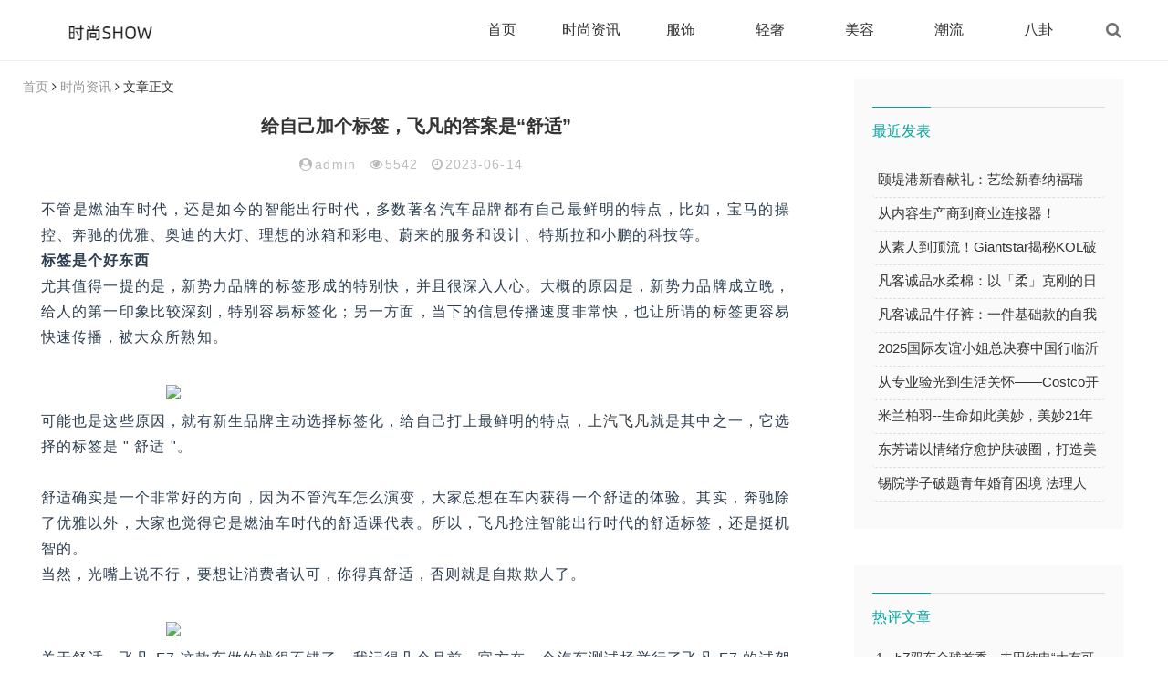

--- FILE ---
content_type: text/html; charset=utf-8
request_url: http://vsshopping.cn/?id=208
body_size: 9374
content:

<!DOCTYPE html>
<html lang="zh-CN">
<head>
<meta charset="UTF-8">
<meta name="viewport" content="width=device-width, initial-scale=1.0, minimum-scale=1.0, maximum-scale=1.0, user-scalable=no">
<meta name="renderer" content="webkit">
<meta name="force-rendering" content="webkit">
<meta http-equiv="X-UA-Compatible" content="IE=edge,Chrome=1">
<meta name="applicable-device" content="pc,mobile"><title>给自己加个标签，飞凡的答案是“舒适”-时尚SHOW</title>
<meta name="keywords" content="">
<meta name="description" content="给自己加个标签，飞凡的答案是“舒适”,时尚SHOW"> 
<link rel="shortcut icon" href="http://vsshopping.cn/zb_users/theme/zblog5_news/image/favicon.ico">
<link rel="stylesheet" href="http://vsshopping.cn/zb_users/theme/zblog5_news/fontawesome/css/font-awesome.min.css" type="text/css">
<link rel="stylesheet" href="http://vsshopping.cn/zb_users/theme/zblog5_news/style/style.css?v=1.81" type="text/css">
<script src="http://vsshopping.cn/zb_system/script/jquery-2.2.4.min.js" type="text/javascript"></script>
<script src="http://vsshopping.cn/zb_system/script/zblogphp.js" type="text/javascript"></script>
<script src="http://vsshopping.cn/zb_system/script/c_html_js_add.php" type="text/javascript"></script>

<style type="text/css">		
.index_cont .post_data i,.index_cont .main_cont .article-list .info a,.index_cont .main_cont .article-list .tag,.index_cont .main_cont .article-list .tag a,.index_cont .sidebar .title,.slider_side ul li a:hover,.index_cont .column .bottom_banner .title a:hover,.index_cont .main_cont .article-list .cont a:hover,.index_cont .sidebar .see_world li a:hover,.index_cont .sidebar li a:hover,.index_cont .sidebar .hot_tags a:hover,.related_detail h3 a:hover{color:#;}
.index_cont .sidebar .hot_tags a:hover{border:1px solid #;}
.header .nav-bar li.active a, .header .nav-bar li a:hover, .header .nav-bar li:hover, .header .nav-bar li.on, .header .nav-bar li > li,.header .nav-bar ul li>ul li.on a,.header .nav-bar ul li>ul li.on a:hover,.header .nav-bar li a:hover,.slider_side .side_title span::after,.slider_side ul li i,.pagination ul > .active > a, .pagination ul > .active > span,.pagination ul > li.next-page > a,.index_cont .sidebar .see_world li .point,.article_footer .tag a:hover,.search .s-form button,.com-submit,.m-nav,.header .nav-bar li.active{background-color:#;}
.index_cont .sidebar .title{border-top:1px solid #;}.article_footer .tag a:hover{border:1px solid #;}.index_cont .post_tag{border-left:4px solid #;}</style>
</head>
<body>
    <header class="header">
        <div class="container">
            <div class="logo">
                <div>
                <a href="http://vsshopping.cn/" title=""><img src="http://vsshopping.cn/zb_users/theme/zblog5_news/image/logo.png" alt="时尚SHOW" title="时尚SHOW"></a>
                </div>   
            </div>
            <div id="m-btn" class="m-btn"><i class="fa fa-bars"></i></div>
            <div class="search">
                <i class="s-btn off fa fa-search"></i>
                <div class="s-form">
                    <i class="arrow fa fa-caret-up"></i>
                    <form name="search" method="post" class="sform" action="http://vsshopping.cn/zb_system/cmd.php?act=search">
                        <input class="sinput" name="q" type="text" placeholder="请输入搜索词">
                        <button><i class="fa fa-search"></i></button>
                    </form>             
                </div>
            </div>
            <nav class="nav-bar" id="nav-box" data-type="article"  data-infoid="1">
                <ul class="nav">
    			    <li class="navbar-item"><a href="http://vsshopping.cn/" title="">首页</a></li><li class="navbar-item"><a href="http://vsshopping.cn/?cate=1" title="时尚资讯">时尚资讯</a></li><li class="navbar-item"><a href="http://vsshopping.cn/?cate=3" title="服饰">服饰</a></li><li class="navbar-item"><a href="http://vsshopping.cn/?cate=5" title="轻奢">轻奢</a></li><li class="navbar-item"><a href="http://vsshopping.cn/?cate=2" title="美容">美容</a></li><li class="navbar-item"><a href="http://vsshopping.cn/?cate=6" title="潮流">潮流</a></li><li class="navbar-item"><a href="http://vsshopping.cn/?cate=4" title="八卦">八卦</a></li>                </ul>
            </nav>
        </div>
    </header>
    <div id="mask"></div>   <div class="container" >
    <section class="index_cont">
      <div class="main_cont clear">
          <div class="list-cont fl">
              

<nav class="breadcrumb">
    <a title="首页" href="http://vsshopping.cn/">首页</a>
         <i class="fa fa-angle-right"></i> <a href="http://vsshopping.cn/?cate=1" target="_blank">时尚资讯</a> <i class="fa fa-angle-right"></i> 文章正文                             
</nav>

            <div class="recommend_list mod_list">
                                
<div class="detail_main">
    <h1>给自己加个标签，飞凡的答案是“舒适”</h1>
    <p class="meta">
        <span><i class="fa fa-user-circle"></i>admin</span>
        <span><i class="fa fa-eye"></i>5542</span>
        <span><i class="fa fa-clock-o"></i>2023-06-14</span>
		    </p>
    <!-- 广告位ad3  -->
                    <div class="detail_article"><p style="margin-top: 0px; margin-bottom: 0px; padding: 0px; -webkit-tap-highlight-color: rgba(0, 0, 0, 0); color: rgb(44, 62, 80); font-family: &quot;Helvetica Neue&quot;, Helvetica, &quot;PingFang SC&quot;, Tahoma, Arial, sans-serif; font-size: 16px; text-align: justify; white-space: normal; background-color: rgb(255, 255, 255);">不管是燃油车时代，还是如今的智能出行时代，多数著名汽车品牌都有自己最鲜明的特点，比如，宝马的操控、奔驰的优雅、奥迪的大灯、理想的冰箱和彩电、蔚来的服务和设计、特斯拉和小鹏的科技等。</p><p style="margin-top: 0px; margin-bottom: 0px; padding: 0px; -webkit-tap-highlight-color: rgba(0, 0, 0, 0); color: rgb(44, 62, 80); font-family: &quot;Helvetica Neue&quot;, Helvetica, &quot;PingFang SC&quot;, Tahoma, Arial, sans-serif; font-size: 16px; text-align: justify; white-space: normal; background-color: rgb(255, 255, 255);"><strong>标签是个好东西</strong></p><p style="margin-top: 0px; margin-bottom: 0px; padding: 0px; -webkit-tap-highlight-color: rgba(0, 0, 0, 0); color: rgb(44, 62, 80); font-family: &quot;Helvetica Neue&quot;, Helvetica, &quot;PingFang SC&quot;, Tahoma, Arial, sans-serif; font-size: 16px; text-align: justify; white-space: normal; background-color: rgb(255, 255, 255);">尤其值得一提的是，新势力品牌的标签形成的特别快，并且很深入人心。大概的原因是，新势力品牌成立晩，给人的第一印象比较深刻，特别容易标签化；另一方面，当下的信息传播速度非常快，也让所谓的标签更容易快速传播，被大众所熟知。</p><p style="margin-top: 0px; margin-bottom: 0px; padding: 0px; -webkit-tap-highlight-color: rgba(0, 0, 0, 0); color: rgb(44, 62, 80); font-family: &quot;Helvetica Neue&quot;, Helvetica, &quot;PingFang SC&quot;, Tahoma, Arial, sans-serif; font-size: 16px; text-align: justify; white-space: normal; background-color: rgb(255, 255, 255);">&nbsp;</p><div id="id_imagebox_0" style="margin: 0px; padding: 0px; -webkit-tap-highlight-color: rgba(0, 0, 0, 0); color: rgb(44, 62, 80); font-family: &quot;Helvetica Neue&quot;, Helvetica, &quot;PingFang SC&quot;, Tahoma, Arial, sans-serif; font-size: 16px; text-align: justify; white-space: normal; background-color: rgb(255, 255, 255);"><div style="margin: 0px; padding: 0px; -webkit-tap-highlight-color: rgba(0, 0, 0, 0); text-align: center;"><img id="img_0" src="http://zkres2.myzaker.com/202306/6486e23f8e9f0925320aceec_1024.jpg" data-original="http://zkres2.myzaker.com/202306/6486e23f8e9f0925320aceec_1024.jpg" data-height="846" data-width="1269" style="border: 0px none; display: inline-block; vertical-align: middle; max-width: 100%; margin: 10px 0px; height: 364.667px; width: 547px;"/></div></div><p style="margin-top: 0px; margin-bottom: 0px; padding: 0px; -webkit-tap-highlight-color: rgba(0, 0, 0, 0); color: rgb(44, 62, 80); font-family: &quot;Helvetica Neue&quot;, Helvetica, &quot;PingFang SC&quot;, Tahoma, Arial, sans-serif; font-size: 16px; text-align: justify; white-space: normal; background-color: rgb(255, 255, 255);">可能也是这些原因，就有新生品牌主动选择标签化，给自己打上最鲜明的特点，<a href="https://www.risingauto.com/r7" target="_blank" rel="noopener" style="cursor: pointer; text-decoration-line: none; color: rgb(51, 51, 51);">上汽飞凡</a>就是其中之一，它选择的标签是 &quot; 舒适 &quot;。</p><p style="margin-top: 0px; margin-bottom: 0px; padding: 0px; -webkit-tap-highlight-color: rgba(0, 0, 0, 0); color: rgb(44, 62, 80); font-family: &quot;Helvetica Neue&quot;, Helvetica, &quot;PingFang SC&quot;, Tahoma, Arial, sans-serif; font-size: 16px; text-align: justify; white-space: normal; background-color: rgb(255, 255, 255);">&nbsp;</p><p style="margin-top: 0px; margin-bottom: 0px; padding: 0px; -webkit-tap-highlight-color: rgba(0, 0, 0, 0); color: rgb(44, 62, 80); font-family: &quot;Helvetica Neue&quot;, Helvetica, &quot;PingFang SC&quot;, Tahoma, Arial, sans-serif; font-size: 16px; text-align: justify; white-space: normal; background-color: rgb(255, 255, 255);">舒适确实是一个非常好的方向，因为不管汽车怎么演变，大家总想在车内获得一个舒适的体验。其实，奔驰除了优雅以外，大家也觉得它是燃油车时代的舒适课代表。所以，飞凡抢注智能出行时代的舒适标签，还是挺机智的。</p><p style="margin-top: 0px; margin-bottom: 0px; padding: 0px; -webkit-tap-highlight-color: rgba(0, 0, 0, 0); color: rgb(44, 62, 80); font-family: &quot;Helvetica Neue&quot;, Helvetica, &quot;PingFang SC&quot;, Tahoma, Arial, sans-serif; font-size: 16px; text-align: justify; white-space: normal; background-color: rgb(255, 255, 255);">当然，光嘴上说不行，要想让消费者认可，你得真舒适，否则就是自欺欺人了。</p><p style="margin-top: 0px; margin-bottom: 0px; padding: 0px; -webkit-tap-highlight-color: rgba(0, 0, 0, 0); color: rgb(44, 62, 80); font-family: &quot;Helvetica Neue&quot;, Helvetica, &quot;PingFang SC&quot;, Tahoma, Arial, sans-serif; font-size: 16px; text-align: justify; white-space: normal; background-color: rgb(255, 255, 255);">&nbsp;</p><div id="id_imagebox_1" style="margin: 0px; padding: 0px; -webkit-tap-highlight-color: rgba(0, 0, 0, 0); color: rgb(44, 62, 80); font-family: &quot;Helvetica Neue&quot;, Helvetica, &quot;PingFang SC&quot;, Tahoma, Arial, sans-serif; font-size: 16px; text-align: justify; white-space: normal; background-color: rgb(255, 255, 255);"><div style="margin: 0px; padding: 0px; -webkit-tap-highlight-color: rgba(0, 0, 0, 0); text-align: center;"><img id="img_1" src="http://zkres1.myzaker.com/202306/6486e23f8e9f0925320aceed_1024.jpg" data-original="http://zkres1.myzaker.com/202306/6486e23f8e9f0925320aceed_1024.jpg" data-height="1485" data-width="2640" style="border: 0px none; display: inline-block; vertical-align: middle; max-width: 100%; margin: 10px 0px; height: 307.688px; width: 547px;"/></div></div><p style="margin-top: 0px; margin-bottom: 0px; padding: 0px; -webkit-tap-highlight-color: rgba(0, 0, 0, 0); color: rgb(44, 62, 80); font-family: &quot;Helvetica Neue&quot;, Helvetica, &quot;PingFang SC&quot;, Tahoma, Arial, sans-serif; font-size: 16px; text-align: justify; white-space: normal; background-color: rgb(255, 255, 255);">关于舒适，飞凡 F7 这款车做的就很不错了。我记得几个月前，官方在一个汽车测试场举行了飞凡 F7 的试驾活动，会场的竞品车竟然还有一辆奔驰 S 级。奔驰 S 级的舒适性必须是好，可它的售价是飞凡 F7 的几倍，因此，官方对飞凡 F7 的舒适性表现相当自信。</p><p style="margin-top: 0px; margin-bottom: 0px; padding: 0px; -webkit-tap-highlight-color: rgba(0, 0, 0, 0); color: rgb(44, 62, 80); font-family: &quot;Helvetica Neue&quot;, Helvetica, &quot;PingFang SC&quot;, Tahoma, Arial, sans-serif; font-size: 16px; text-align: justify; white-space: normal; background-color: rgb(255, 255, 255);">&nbsp;</p><p style="margin-top: 0px; margin-bottom: 0px; padding: 0px; -webkit-tap-highlight-color: rgba(0, 0, 0, 0); color: rgb(44, 62, 80); font-family: &quot;Helvetica Neue&quot;, Helvetica, &quot;PingFang SC&quot;, Tahoma, Arial, sans-serif; font-size: 16px; text-align: justify; white-space: normal; background-color: rgb(255, 255, 255);">这里我也不讲自己的主观感受了，举一个比较权威的例子吧，在中汽研 &quot; 舒适之星 &quot; 的评价测试中，飞凡 F7 的座椅舒适性竟然是最高分。除此之外，飞凡 F7 还通过晕车舒缓系统、底盘滤震、静音系统等提升驾乘的舒适性。</p><p style="margin-top: 0px; margin-bottom: 0px; padding: 0px; -webkit-tap-highlight-color: rgba(0, 0, 0, 0); color: rgb(44, 62, 80); font-family: &quot;Helvetica Neue&quot;, Helvetica, &quot;PingFang SC&quot;, Tahoma, Arial, sans-serif; font-size: 16px; text-align: justify; white-space: normal; background-color: rgb(255, 255, 255);">飞凡 F7 的销量也不错，我看 5 月份的销量超过了 2300 辆。尽管消费者选择它的时候可能也有其他原因，但更好的舒适性总会是加分项。</p><p style="margin-top: 0px; margin-bottom: 0px; padding: 0px; -webkit-tap-highlight-color: rgba(0, 0, 0, 0); color: rgb(44, 62, 80); font-family: &quot;Helvetica Neue&quot;, Helvetica, &quot;PingFang SC&quot;, Tahoma, Arial, sans-serif; font-size: 16px; text-align: justify; white-space: normal; background-color: rgb(255, 255, 255);"><strong>飞凡把舒适玩精了</strong></p><p style="margin-top: 0px; margin-bottom: 0px; padding: 0px; -webkit-tap-highlight-color: rgba(0, 0, 0, 0); color: rgb(44, 62, 80); font-family: &quot;Helvetica Neue&quot;, Helvetica, &quot;PingFang SC&quot;, Tahoma, Arial, sans-serif; font-size: 16px; text-align: justify; white-space: normal; background-color: rgb(255, 255, 255);">6 月 6 号，飞凡召开了首届飞凡舒适科技日「Cozy Day」，目的很显然，就是乘胜追击打算彻底占领舒适话语权。</p><p style="margin-top: 0px; margin-bottom: 0px; padding: 0px; -webkit-tap-highlight-color: rgba(0, 0, 0, 0); color: rgb(44, 62, 80); font-family: &quot;Helvetica Neue&quot;, Helvetica, &quot;PingFang SC&quot;, Tahoma, Arial, sans-serif; font-size: 16px; text-align: justify; white-space: normal; background-color: rgb(255, 255, 255);">这次在舒适科技日上，飞凡确实秀出来了让人眼前一亮的东西。</p><p style="margin-top: 0px; margin-bottom: 0px; padding: 0px; -webkit-tap-highlight-color: rgba(0, 0, 0, 0); color: rgb(44, 62, 80); font-family: &quot;Helvetica Neue&quot;, Helvetica, &quot;PingFang SC&quot;, Tahoma, Arial, sans-serif; font-size: 16px; text-align: justify; white-space: normal; background-color: rgb(255, 255, 255);">&nbsp;</p><div id="id_imagebox_2" style="margin: 0px; padding: 0px; -webkit-tap-highlight-color: rgba(0, 0, 0, 0); color: rgb(44, 62, 80); font-family: &quot;Helvetica Neue&quot;, Helvetica, &quot;PingFang SC&quot;, Tahoma, Arial, sans-serif; font-size: 16px; text-align: justify; white-space: normal; background-color: rgb(255, 255, 255);"><div style="margin: 0px; padding: 0px; -webkit-tap-highlight-color: rgba(0, 0, 0, 0);"><p style="text-align:center"><img id="img_2" src="http://zkres2.myzaker.com/202306/6486e23f8e9f0925320aceee_1024.jpg" data-original="http://zkres2.myzaker.com/202306/6486e23f8e9f0925320aceee_1024.jpg" data-height="350" data-width="1269" style="border: 0px none; display: inline-block; vertical-align: middle; max-width: 100%; margin: 10px 0px; height: 150.867px; width: 547px;"/></p></div></div><p style="margin-top: 0px; margin-bottom: 0px; padding: 0px; -webkit-tap-highlight-color: rgba(0, 0, 0, 0); color: rgb(44, 62, 80); font-family: &quot;Helvetica Neue&quot;, Helvetica, &quot;PingFang SC&quot;, Tahoma, Arial, sans-serif; font-size: 16px; text-align: justify; white-space: normal; background-color: rgb(255, 255, 255);">首先是 Flex Air 主动式人体工程学座椅。这套座椅系统包括三大技术，分别是主动贴合技术、弯道身体平衡技术和座椅硬度主动调节技术。</p><p style="margin-top: 0px; margin-bottom: 0px; padding: 0px; -webkit-tap-highlight-color: rgba(0, 0, 0, 0); color: rgb(44, 62, 80); font-family: &quot;Helvetica Neue&quot;, Helvetica, &quot;PingFang SC&quot;, Tahoma, Arial, sans-serif; font-size: 16px; text-align: justify; white-space: normal; background-color: rgb(255, 255, 255);">&nbsp;</p><p style="margin-top: 0px; margin-bottom: 0px; padding: 0px; -webkit-tap-highlight-color: rgba(0, 0, 0, 0); color: rgb(44, 62, 80); font-family: &quot;Helvetica Neue&quot;, Helvetica, &quot;PingFang SC&quot;, Tahoma, Arial, sans-serif; font-size: 16px; text-align: justify; white-space: normal; background-color: rgb(255, 255, 255);">&nbsp;</p><div id="id_imagebox_3" style="margin: 0px; padding: 0px; -webkit-tap-highlight-color: rgba(0, 0, 0, 0); color: rgb(44, 62, 80); font-family: &quot;Helvetica Neue&quot;, Helvetica, &quot;PingFang SC&quot;, Tahoma, Arial, sans-serif; font-size: 16px; text-align: justify; white-space: normal; background-color: rgb(255, 255, 255);"><div style="margin: 0px; padding: 0px; -webkit-tap-highlight-color: rgba(0, 0, 0, 0);"><p style="text-align:center"><img id="img_3" src="http://zkres1.myzaker.com/202306/6486e23f8e9f0925320aceef_1024.jpg" data-original="http://zkres1.myzaker.com/202306/6486e23f8e9f0925320aceef_1024.jpg" data-height="1496" data-width="2676" style="border: 0px none; display: inline-block; vertical-align: middle; max-width: 100%; margin: 10px 0px; height: 305.797px; width: 547px;"/></p></div></div><p style="margin-top: 0px; margin-bottom: 0px; padding: 0px; -webkit-tap-highlight-color: rgba(0, 0, 0, 0); color: rgb(44, 62, 80); font-family: &quot;Helvetica Neue&quot;, Helvetica, &quot;PingFang SC&quot;, Tahoma, Arial, sans-serif; font-size: 16px; text-align: justify; white-space: normal; background-color: rgb(255, 255, 255);">根据官方介绍，主动贴合技术能够通过座椅内的气袋智能充放气，将其调节至适合乘客的位置和环抱角度，而且，对动态状态下的身体不贴合也可进行实时响应，通过电容传感器做到快速支撑补偿。</p><p style="margin-top: 0px; margin-bottom: 0px; padding: 0px; -webkit-tap-highlight-color: rgba(0, 0, 0, 0); color: rgb(44, 62, 80); font-family: &quot;Helvetica Neue&quot;, Helvetica, &quot;PingFang SC&quot;, Tahoma, Arial, sans-serif; font-size: 16px; text-align: justify; white-space: normal; background-color: rgb(255, 255, 255);">&nbsp;</p><p style="margin-top: 0px; margin-bottom: 0px; padding: 0px; -webkit-tap-highlight-color: rgba(0, 0, 0, 0); color: rgb(44, 62, 80); font-family: &quot;Helvetica Neue&quot;, Helvetica, &quot;PingFang SC&quot;, Tahoma, Arial, sans-serif; font-size: 16px; text-align: justify; white-space: normal; background-color: rgb(255, 255, 255);">&nbsp;</p><div id="id_imagebox_4" style="margin: 0px; padding: 0px; -webkit-tap-highlight-color: rgba(0, 0, 0, 0); color: rgb(44, 62, 80); font-family: &quot;Helvetica Neue&quot;, Helvetica, &quot;PingFang SC&quot;, Tahoma, Arial, sans-serif; font-size: 16px; text-align: justify; white-space: normal; background-color: rgb(255, 255, 255);"><div style="margin: 0px; padding: 0px; -webkit-tap-highlight-color: rgba(0, 0, 0, 0); text-align: center;"><img id="img_4" src="http://zkres1.myzaker.com/202306/6486e23f8e9f0925320acef0_1024.jpg" data-original="http://zkres1.myzaker.com/202306/6486e23f8e9f0925320acef0_1024.jpg" data-height="637" data-width="1270" style="border: 0px none; display: inline-block; vertical-align: middle; max-width: 100%; margin: 10px 0px; height: 274.361px; width: 547px;"/></div></div><p style="margin-top: 0px; margin-bottom: 0px; padding: 0px; -webkit-tap-highlight-color: rgba(0, 0, 0, 0); color: rgb(44, 62, 80); font-family: &quot;Helvetica Neue&quot;, Helvetica, &quot;PingFang SC&quot;, Tahoma, Arial, sans-serif; font-size: 16px; text-align: justify; white-space: normal; background-color: rgb(255, 255, 255);">弯道身体平衡技术指的是，在面对弯道行驶及坑洼路面所带来的晃动时，其可通过横向加速度及导航信息，提前预判车辆动态，以座椅中侧翼气袋预充气提供支撑，从而缓解脊椎不适，提高舒适性。</p><p style="margin-top: 0px; margin-bottom: 0px; padding: 0px; -webkit-tap-highlight-color: rgba(0, 0, 0, 0); color: rgb(44, 62, 80); font-family: &quot;Helvetica Neue&quot;, Helvetica, &quot;PingFang SC&quot;, Tahoma, Arial, sans-serif; font-size: 16px; text-align: justify; white-space: normal; background-color: rgb(255, 255, 255);">&nbsp;</p><p style="margin-top: 0px; margin-bottom: 0px; padding: 0px; -webkit-tap-highlight-color: rgba(0, 0, 0, 0); color: rgb(44, 62, 80); font-family: &quot;Helvetica Neue&quot;, Helvetica, &quot;PingFang SC&quot;, Tahoma, Arial, sans-serif; font-size: 16px; text-align: justify; white-space: normal; background-color: rgb(255, 255, 255);">&nbsp;</p><div id="id_imagebox_5" style="margin: 0px; padding: 0px; -webkit-tap-highlight-color: rgba(0, 0, 0, 0); color: rgb(44, 62, 80); font-family: &quot;Helvetica Neue&quot;, Helvetica, &quot;PingFang SC&quot;, Tahoma, Arial, sans-serif; font-size: 16px; text-align: justify; white-space: normal; background-color: rgb(255, 255, 255);"><div style="margin: 0px; padding: 0px; -webkit-tap-highlight-color: rgba(0, 0, 0, 0); text-align: center;"><img id="img_5" src="http://zkres2.myzaker.com/202306/6486e23f8e9f0925320acef1_1024.jpg" data-original="http://zkres2.myzaker.com/202306/6486e23f8e9f0925320acef1_1024.jpg" data-height="612" data-width="1270" style="border: 0px none; display: inline-block; vertical-align: middle; max-width: 100%; margin: 10px 0px; height: 263.594px; width: 547px;"/></div></div><p style="margin-top: 0px; margin-bottom: 0px; padding: 0px; -webkit-tap-highlight-color: rgba(0, 0, 0, 0); color: rgb(44, 62, 80); font-family: &quot;Helvetica Neue&quot;, Helvetica, &quot;PingFang SC&quot;, Tahoma, Arial, sans-serif; font-size: 16px; text-align: justify; white-space: normal; background-color: rgb(255, 255, 255);">座椅硬度主动调节技术则根据车辆的不同行驶模式，模块化智能充放气控制 Micro 矩阵气柱以改变座椅软硬度及贴合度。比如，在高速时，座椅气柱主动充气夹紧身体，低速时气柱收缩让其回归柔软。</p><p style="margin-top: 0px; margin-bottom: 0px; padding: 0px; -webkit-tap-highlight-color: rgba(0, 0, 0, 0); color: rgb(44, 62, 80); font-family: &quot;Helvetica Neue&quot;, Helvetica, &quot;PingFang SC&quot;, Tahoma, Arial, sans-serif; font-size: 16px; text-align: justify; white-space: normal; background-color: rgb(255, 255, 255);">&nbsp;</p><p style="margin-top: 0px; margin-bottom: 0px; padding: 0px; -webkit-tap-highlight-color: rgba(0, 0, 0, 0); color: rgb(44, 62, 80); font-family: &quot;Helvetica Neue&quot;, Helvetica, &quot;PingFang SC&quot;, Tahoma, Arial, sans-serif; font-size: 16px; text-align: justify; white-space: normal; background-color: rgb(255, 255, 255);">怎么做到的呢？Flex Air 主动式人体工程学座椅做到了与智舱、智驾、底盘、动力等域控的信息连接，结合座舱高通 8155 芯片算力，可在毫秒内做出响应，主动提供给用户舒适体验。讲真，这个东西真的很吸引我。</p><p style="margin-top: 0px; margin-bottom: 0px; padding: 0px; -webkit-tap-highlight-color: rgba(0, 0, 0, 0); color: rgb(44, 62, 80); font-family: &quot;Helvetica Neue&quot;, Helvetica, &quot;PingFang SC&quot;, Tahoma, Arial, sans-serif; font-size: 16px; text-align: justify; white-space: normal; background-color: rgb(255, 255, 255);">&nbsp;</p><div id="id_imagebox_6" style="margin: 0px; padding: 0px; -webkit-tap-highlight-color: rgba(0, 0, 0, 0); color: rgb(44, 62, 80); font-family: &quot;Helvetica Neue&quot;, Helvetica, &quot;PingFang SC&quot;, Tahoma, Arial, sans-serif; font-size: 16px; text-align: justify; white-space: normal; background-color: rgb(255, 255, 255);"><div style="margin: 0px; padding: 0px; -webkit-tap-highlight-color: rgba(0, 0, 0, 0); text-align: center;"><img id="img_6" src="http://zkres1.myzaker.com/202306/6486e23f8e9f0925320acef2_1024.jpg" data-original="http://zkres1.myzaker.com/202306/6486e23f8e9f0925320acef2_1024.jpg" data-height="1388" data-width="2474" style="border: 0px none; display: inline-block; vertical-align: middle; max-width: 100%; margin: 10px 0px; height: 306.886px; width: 547px;"/></div></div><p style="margin-top: 0px; margin-bottom: 0px; padding: 0px; -webkit-tap-highlight-color: rgba(0, 0, 0, 0); color: rgb(44, 62, 80); font-family: &quot;Helvetica Neue&quot;, Helvetica, &quot;PingFang SC&quot;, Tahoma, Arial, sans-serif; font-size: 16px; text-align: justify; white-space: normal; background-color: rgb(255, 255, 255);">然后是晕车舒缓系统。飞凡 F7 就搭载了晕车舒缓系统，这次飞凡是发布了其进化版。在下一代晕车舒缓技术中，飞凡会通过调动空调、座椅、屏幕等座舱功能，来帮助用户舒缓不适感，最终做到较同级减少 50% 的晕车可能。这对坐电动车容易晕车的乘客来说，绝对是福音了。</p><p style="margin-top: 0px; margin-bottom: 0px; padding: 0px; -webkit-tap-highlight-color: rgba(0, 0, 0, 0); color: rgb(44, 62, 80); font-family: &quot;Helvetica Neue&quot;, Helvetica, &quot;PingFang SC&quot;, Tahoma, Arial, sans-serif; font-size: 16px; text-align: justify; white-space: normal; background-color: rgb(255, 255, 255);">&nbsp;</p><p style="margin-top: 0px; margin-bottom: 0px; padding: 0px; -webkit-tap-highlight-color: rgba(0, 0, 0, 0); color: rgb(44, 62, 80); font-family: &quot;Helvetica Neue&quot;, Helvetica, &quot;PingFang SC&quot;, Tahoma, Arial, sans-serif; font-size: 16px; text-align: justify; white-space: normal; background-color: rgb(255, 255, 255);">&nbsp;</p><div id="id_imagebox_7" style="margin: 0px; padding: 0px; -webkit-tap-highlight-color: rgba(0, 0, 0, 0); color: rgb(44, 62, 80); font-family: &quot;Helvetica Neue&quot;, Helvetica, &quot;PingFang SC&quot;, Tahoma, Arial, sans-serif; font-size: 16px; text-align: justify; white-space: normal; background-color: rgb(255, 255, 255);"><div style="margin: 0px; padding: 0px; -webkit-tap-highlight-color: rgba(0, 0, 0, 0);"><p style="text-align:center"><img id="img_7" src="http://zkres2.myzaker.com/202306/6486e23f8e9f0925320acef3_1024.jpg" data-original="http://zkres2.myzaker.com/202306/6486e23f8e9f0925320acef3_1024.jpg" data-height="660" data-width="1269" style="border: 0px none; display: inline-block; vertical-align: middle; max-width: 100%; margin: 10px 0px; height: 284.492px; width: 547px;"/></p></div></div><p style="margin-top: 0px; margin-bottom: 0px; padding: 0px; -webkit-tap-highlight-color: rgba(0, 0, 0, 0); color: rgb(44, 62, 80); font-family: &quot;Helvetica Neue&quot;, Helvetica, &quot;PingFang SC&quot;, Tahoma, Arial, sans-serif; font-size: 16px; text-align: justify; white-space: normal; background-color: rgb(255, 255, 255);">还有一个是歌声方向环绕技术。用大白话讲，这个技术可以让声音拥有方向，举一个比较形象的例子，当你打右转向灯的时候，打灯声音是从左往右。这个舒适有关吗？试想，当你播放音乐的时候，更加沉浸立体的音乐体验，岂不是也让耳朵更舒适了。</p><p style="margin-top: 0px; margin-bottom: 0px; padding: 0px; -webkit-tap-highlight-color: rgba(0, 0, 0, 0); color: rgb(44, 62, 80); font-family: &quot;Helvetica Neue&quot;, Helvetica, &quot;PingFang SC&quot;, Tahoma, Arial, sans-serif; font-size: 16px; text-align: justify; white-space: normal; background-color: rgb(255, 255, 255);">&nbsp;</p><p style="margin-top: 0px; margin-bottom: 0px; padding: 0px; -webkit-tap-highlight-color: rgba(0, 0, 0, 0); color: rgb(44, 62, 80); font-family: &quot;Helvetica Neue&quot;, Helvetica, &quot;PingFang SC&quot;, Tahoma, Arial, sans-serif; font-size: 16px; text-align: justify; white-space: normal; background-color: rgb(255, 255, 255);">新鲜归新鲜，惊喜归惊喜，不过，飞凡这次发布的东西并没有提供实物让大家去感受，也没说什么时候能够量产上车，总归有点小失落。当然，既然已经发布了，大概率飞凡的下一款车就会搭载。</p><p style="margin-top: 0px; margin-bottom: 0px; padding: 0px; -webkit-tap-highlight-color: rgba(0, 0, 0, 0); color: rgb(44, 62, 80); font-family: &quot;Helvetica Neue&quot;, Helvetica, &quot;PingFang SC&quot;, Tahoma, Arial, sans-serif; font-size: 16px; text-align: justify; white-space: normal; background-color: rgb(255, 255, 255);">另外，这才是首届飞凡舒适科技日，我已经好奇第二届、第三届的时候，飞凡该怎么去提升舒适性了。</p><p style="margin-top: 0px; margin-bottom: 0px; padding: 0px; -webkit-tap-highlight-color: rgba(0, 0, 0, 0); color: rgb(44, 62, 80); font-family: &quot;Helvetica Neue&quot;, Helvetica, &quot;PingFang SC&quot;, Tahoma, Arial, sans-serif; font-size: 16px; text-align: justify; white-space: normal; background-color: rgb(255, 255, 255);">&nbsp;</p><div id="id_imagebox_8" style="margin: 0px; padding: 0px; -webkit-tap-highlight-color: rgba(0, 0, 0, 0); color: rgb(44, 62, 80); font-family: &quot;Helvetica Neue&quot;, Helvetica, &quot;PingFang SC&quot;, Tahoma, Arial, sans-serif; font-size: 16px; text-align: justify; white-space: normal; background-color: rgb(255, 255, 255);"><div style="margin: 0px; padding: 0px; -webkit-tap-highlight-color: rgba(0, 0, 0, 0);"><p style="text-align:center"><img id="img_8" src="http://zkres2.myzaker.com/202306/6486e23f8e9f0925320acef4_1024.jpg" data-original="http://zkres2.myzaker.com/202306/6486e23f8e9f0925320acef4_1024.jpg" data-height="713" data-width="1270" style="border: 0px none; display: inline-block; vertical-align: middle; max-width: 100%; margin: 10px 0px; height: 307.095px; width: 547px;"/></p></div></div><p style="margin-top: 0px; margin-bottom: 0px; padding: 0px; -webkit-tap-highlight-color: rgba(0, 0, 0, 0); color: rgb(44, 62, 80); font-family: &quot;Helvetica Neue&quot;, Helvetica, &quot;PingFang SC&quot;, Tahoma, Arial, sans-serif; font-size: 16px; text-align: justify; white-space: normal; background-color: rgb(255, 255, 255);">对了，除了以上提到的三项舒适技术外，飞凡在活动上，还发布了轻露营绿皮书，里面有轻露营打卡地等信息，车主可以关注一下。</p><p style="margin-top: 0px; margin-bottom: 0px; padding: 0px; -webkit-tap-highlight-color: rgba(0, 0, 0, 0); color: rgb(44, 62, 80); font-family: &quot;Helvetica Neue&quot;, Helvetica, &quot;PingFang SC&quot;, Tahoma, Arial, sans-serif; font-size: 16px; text-align: justify; white-space: normal; background-color: rgb(255, 255, 255);">&nbsp;</p><p style="margin-top: 0px; margin-bottom: 0px; padding: 0px; -webkit-tap-highlight-color: rgba(0, 0, 0, 0); color: rgb(44, 62, 80); font-family: &quot;Helvetica Neue&quot;, Helvetica, &quot;PingFang SC&quot;, Tahoma, Arial, sans-serif; font-size: 16px; text-align: justify; white-space: normal; background-color: rgb(255, 255, 255);">其实，说到轻露营，飞凡 F7 貌似还挺适合轻露营的，比方说，它有一个超大开口的电动掀背式尾门，允许大家非常优雅地坐到后备箱吹吹风、看看景。</p><p><br/></p></div>
    <div class="article_footer clear">
        <div class="fr tag"></div> 
        <div class="bdsharebuttonbox fl share">
            <div class="share-widget fl">
                <div class="social-share" data-sites="wechat,weibo, qq, qzone"></div>
    		</div>
        </div>

    </div> 
    <!-- 广告位ad4  -->
                    <div class="post-navigation clear">
        <div class="post-previous fl">
                        <span>上一篇:</span><a href="http://vsshopping.cn/?id=207">三款高性价比SUV强力对决，斯威大虎EDi秀出超值实力</a>
                    </div>
        <div class="post-next fr">
                        <span>下一篇:</span><a href="http://vsshopping.cn/?id=209">5万级超高性价比小车，瑞虎3x拼多多专属电商版上线，价格一卷到底</a>
                    </div>
    </div>
</div>
<div class="related_article">
    <div class="box_title clear">
        <span><i class="icon fa fa-paper-plane"></i>相关文章</span>
    </div>
    <div class="related_list clear">
                              		<article class="fl">
    			<div class="related_img"><a href="http://vsshopping.cn/?id=328" title="颐堤港新春献礼：艺绘新春纳福瑞 福马游园启新程"><img src="https://pic.cnmtpt.com/Uploadfiles/20260123/2026012313035558267.001.png"></a></div>
    			<div class="related_detail">
    				<h3><a href="http://vsshopping.cn/?id=328" title="颐堤港新春献礼：艺绘新春纳福瑞 福马游园启新程">颐堤港新春献礼：艺绘新春纳福瑞 福马游园启新程</a></h3>
    				<div class="meta">
                    	<span><i class="fa fa-eye"></i>5542</span>
                    	<span><i class="fa fa-clock-o"></i>2023-06-14</span>
    				</div>
    			</div>
    		</article>
                      		<article class="fl">
    			<div class="related_img"><a href="http://vsshopping.cn/?id=327" title="从内容生产商到商业连接器！Giantstar如何让100+品牌实现破圈增长？"><img src="http://vsshopping.cn/zb_users/theme/zblog5_news/image/random_img/2.jpg"></a></div>
    			<div class="related_detail">
    				<h3><a href="http://vsshopping.cn/?id=327" title="从内容生产商到商业连接器！Giantstar如何让100+品牌实现破圈增长？">从内容生产商到商业连接器！Giantstar如何让100+品牌实现破圈增长？</a></h3>
    				<div class="meta">
                    	<span><i class="fa fa-eye"></i>5542</span>
                    	<span><i class="fa fa-clock-o"></i>2023-06-14</span>
    				</div>
    			</div>
    		</article>
                      		<article class="fl">
    			<div class="related_img"><a href="http://vsshopping.cn/?id=326" title="从素人到顶流！Giantstar揭秘KOL破圈IP打造秘籍"><img src="http://vsshopping.cn/zb_users/theme/zblog5_news/image/random_img/7.jpg"></a></div>
    			<div class="related_detail">
    				<h3><a href="http://vsshopping.cn/?id=326" title="从素人到顶流！Giantstar揭秘KOL破圈IP打造秘籍">从素人到顶流！Giantstar揭秘KOL破圈IP打造秘籍</a></h3>
    				<div class="meta">
                    	<span><i class="fa fa-eye"></i>5542</span>
                    	<span><i class="fa fa-clock-o"></i>2023-06-14</span>
    				</div>
    			</div>
    		</article>
                    </div>
</div>
 
    
<div id="comment" class="post-comment clearfix sb br mt">
    <p id="comments-title" class="c-title mb bn"><span><i class="fa fa-pencil"></i>&nbsp;发表评论</span></p>
	
<div class="compost">
	<form id="frmSumbit" target="_self" method="post" action="http://vsshopping.cn/zb_system/cmd.php?act=cmt&amp;postid=208&amp;key=538366a4829234b8e88e82dcebd824c8">
		<input type="hidden" name="inpId" id="inpId" value="208"/>
		<input type="hidden" name="inpRevID" id="inpRevID" value="0"/>
		<div class="com-name">
			 <a rel="nofollow" id="cancel-reply" href="#comments" style="display:none;">取消回复</a>
		</div>
		<div class="com-info">
						<ul>
				<li>
					<span class="hide" for="author"></span>
					<input class="ipt" type="text" name="inpName" id="inpName" value="" tabindex="2" placeholder="昵称(必填)">
				</li>
				<li>
					<span class="hide" for="author"></span>
					<input class="ipt" type="text" name="inpEmail" id="inpEmail" value="" tabindex="3" placeholder="邮箱">
				</li>
				<li>
					<span class="hide" for="author"></span>
					<input class="ipt" type="text" name="inpHomePage" id="inpHomePage" value="" tabindex="4" placeholder="网址">
				</li>
							</ul>
					</div>
		<div class="com-box">
			<textarea placeholder="来都来了，说点什么吧..." class="textarea" name="txaArticle" id="txaArticle" cols="5" rows="5" tabindex="1"></textarea>
		</div>
		<div class="com-info"><button class="com-submit br brightness" name="sumbit" type="submit" tabindex="5" onclick="return zbp.comment.post()">发布评论</button></div>
	</form>
</div>	<div class="comment-list mt">
	    <p class="no-comment"><i class="iconfont icon-sofa"></i> 暂时没有评论，来抢沙发吧~</p>				<span id="AjaxCommentBegin"></span>
				

<div class="pagination pagination-multi">
<ul>
</ul>
</div>
		<span id="AjaxCommentEnd"></span>
	</div>
</div>
 
                                </div>
          </div>
          <div class="sidebar">
              
<div id="divPrevious" class="part clear previous">           <div class="top">              <h3 class="title">最近发表</h3>        </div>				    <div class="side divPrevious"><ul><li><a title="颐堤港新春献礼：艺绘新春纳福瑞 福马游园启新程" href="http://vsshopping.cn/?id=328">颐堤港新春献礼：艺绘新春纳福瑞 福马游园启新程</a></li>
<li><a title="从内容生产商到商业连接器！Giantstar如何让100+品牌实现破圈增长？" href="http://vsshopping.cn/?id=327">从内容生产商到商业连接器！Giantstar如何让100+品牌实现破圈增长？</a></li>
<li><a title="从素人到顶流！Giantstar揭秘KOL破圈IP打造秘籍" href="http://vsshopping.cn/?id=326">从素人到顶流！Giantstar揭秘KOL破圈IP打造秘籍</a></li>
<li><a title="凡客诚品水柔棉：以「柔」克刚的日常穿着哲学" href="http://vsshopping.cn/?id=325">凡客诚品水柔棉：以「柔」克刚的日常穿着哲学</a></li>
<li><a title="凡客诚品牛仔裤：一件基础款的自我修养" href="http://vsshopping.cn/?id=324">凡客诚品牛仔裤：一件基础款的自我修养</a></li>
<li><a title="2025国际友谊小姐总决赛中国行临沂站在琅琊古城开幕" href="http://vsshopping.cn/?id=323">2025国际友谊小姐总决赛中国行临沂站在琅琊古城开幕</a></li>
<li><a title="从专业验光到生活关怀——Costco开市客以品质专属服务拓展会员价值" href="http://vsshopping.cn/?id=322">从专业验光到生活关怀——Costco开市客以品质专属服务拓展会员价值</a></li>
<li><a title="米兰柏羽--生命如此美妙，美妙21年" href="http://vsshopping.cn/?id=321">米兰柏羽--生命如此美妙，美妙21年</a></li>
<li><a title="东芳诺以情绪疗愈护肤破圈，打造美容院蓝海增长极" href="http://vsshopping.cn/?id=320">东芳诺以情绪疗愈护肤破圈，打造美容院蓝海增长极</a></li>
<li><a title="锡院学子破题青年婚育困境 法理人情共绘新型婚育观念" href="http://vsshopping.cn/?id=319">锡院学子破题青年婚育困境 法理人情共绘新型婚育观念</a></li>
</ul></div>		</div><div id="hot_posts" class="part clear hot_posts">           <div class="top">              <h3 class="title">热评文章</h3>        </div>				    	    <ul class="hot_posts"><li><h4><a href="http://vsshopping.cn/?id=3" title="bZ双车全球首秀，丰田纯电“大有可为“">bZ双车全球首秀，丰田纯电“大有可为“</a></h4></li><li><h4><a href="http://vsshopping.cn/?id=4" title="纵擎冰雪是享受还是自虐？驭炮大将军让狂野更纯粹">纵擎冰雪是享受还是自虐？驭炮大将军让狂野更纯粹</a></h4></li><li><h4><a href="http://vsshopping.cn/?id=5" title="正式官宣｜马青骅携领克03 TCR强势回归WTCR">正式官宣｜马青骅携领克03 TCR强势回归WTCR</a></h4></li><li><h4><a href="http://vsshopping.cn/?id=6" title="全球首发 奇瑞新能源eQ7、小蚂蚁Q亮相上海车展">全球首发 奇瑞新能源eQ7、小蚂蚁Q亮相上海车展</a></h4></li><li><h4><a href="http://vsshopping.cn/?id=7" title="私家车司机最怕的“鬼探头”，上汽MG7发起挑战！">私家车司机最怕的“鬼探头”，上汽MG7发起挑战！</a></h4></li><li><h4><a href="http://vsshopping.cn/?id=8" title="至高官降6000元 这款带快充的小型纯电SUV现在只要5万多">至高官降6000元 这款带快充的小型纯电SUV现在只</a></h4></li></ul>	</div>          </div>     
      </div>
    </section>
  </div>


  <footer class="p-footer">
    <div class="contant_box">
      <div class="discover_tmt">
            <div class="text_box">
        <a href="#" title="关于时尚SHOW">关于时尚SHOW</a>
        <a href="#" title="投稿须知">投稿须知</a>
    </div>      </div>
      <div class="collaboration_box">
        <h5>交流与合作</h5>
    <div class="text_box">
        <a href="#" title="联系QQ">联系QQ：</a>
        <a href="#" title="联系微信">联系微信：</a>
        <a href="#" title="联系邮箱">联系邮箱：</a>
    </div>      </div>
      <div class="we_img_box clear">
        <div class="img_box">
          <img src="http://vsshopping.cn/zb_users/theme/zblog5_news/image/ewm.png" alt="" class="hover_tmt">
        </div>
      </div>
  </div>
  <p class="info">© 2023 XWNews  <a href="#" target="_blank" rel="nofollow">京ICP备1111040123号-1</a>
    <span>
      <a href="https://www.zblogcn.com/">版权归zblog所有</a></span>
  </p>

</footer>
<script type='text/javascript' src="http://vsshopping.cn/zb_users/theme/zblog5_news/script/custom.js"></script>
<script type='text/javascript' src="http://vsshopping.cn/zb_users/theme/zblog5_news/script/nav.js"></script>
<link rel="stylesheet" href="http://vsshopping.cn/zb_users/theme/zblog5_news/share/css/share.min.css">
<script src="http://vsshopping.cn/zb_users/theme/zblog5_news/share/js/jquery.share.min.js"></script>    
<!-- Initialize Swiper -->
<script>
var swiper = new Swiper('.swiper-container', {
    pagination: '.swiper-pagination',
    paginationClickable: true,
    loop: true, 
    autoplay:2000,
    nextButton: '.swiper-button-next',
    prevButton: '.swiper-button-prev',
    spaceBetween: 30,
    effect: 'fade',
});
</script>

</body>
</html><!--95.65 ms , 15 queries , 2788kb memory , 2 errors-->

--- FILE ---
content_type: application/javascript
request_url: http://vsshopping.cn/zb_users/theme/zblog5_news/script/nav.js
body_size: 28284
content:
$(function(){$(".header").after('<div id="m-nav" class="m-nav"><div class="m-wrap"></div><div id="m-btn" class="m-btn"><i class="fa fa-remove"></i></div>');$(".sub-nav").before('<em class="dot"><i class="fa fa-angle-down"></i></em>');$(".container .nav").clone(false).appendTo(".m-wrap");$(".m-btn").click(function(){$("#m-nav").toggleClass("m-open").siblings("#m-nav").removeClass("m-open");$("#mask").slideToggle(0).siblings("#mask").slideToggle(0);$("body").toggleClass("open").siblings("body").removeClass("open")});$(".dot").click(function(P){d($(this),".sub-nav");P.stopPropagation()});function d(d,P){d.next().slideToggle();d.parent().siblings().find(".fa").removeClass("open");d.parent().siblings().find(P).slideUp();var b=d.find(".fa");if(b.hasClass("open")){b.removeClass("open")}else{b.addClass("open")}}$(".nav-bar li").hover(function(){$(this).addClass("on")},function(){$(this).removeClass("on")});$(".s-btn").on("click",function(){var d=$(this);if(d.hasClass("off")){d.removeClass("fa-search off").addClass("fa-remove no");$(".s-form").slideToggle(200)}else{d.removeClass("fa-remove no").addClass("fa-search off");$(".s-form").slideToggle(100)}});$("#mask").click(function(){$(this).hide();$(".search-bg").hide();$("#m-nav").removeClass("m-open");$("body").removeClass("open")})});jQuery(document).ready(function(d){var P=d("#nav-box").attr("data-type");d(".nav>li").each(function(){try{var b=d(this).attr("id");if("index"==P){if(b=="nvabar-item-index"){d("#nvabar-item-index").addClass("active")}}else if("category"==P){var j=d("#nav-box").attr("data-infoid");if(j!=null){var c=j.split(" ");for(var D=0;D<c.length;D++){if(b=="navbar-category-"+c[D]){d("#navbar-category-"+c[D]+"").addClass("active")}}}}else if("article"==P){var j=d("#nav-box").attr("data-infoid");if(j!=null){var c=j.split(" ");for(var D=0;D<c.length;D++){if(b=="navbar-category-"+c[D]){d("#navbar-category-"+c[D]+"").addClass("active")}}}}else if("page"==P){var j=d("#nav-box").attr("data-infoid");if(j!=null){if(b=="navbar-page-"+j){d("#navbar-page-"+j+"").addClass("active")}}}else if("tag"==P){var j=d("#nav-box").attr("data-infoid");if(j!=null){if(b=="navbar-tag-"+j){d("#navbar-tag-"+j+"").addClass("active")}}}}catch(d){}});d("#nav-box").delegate("a","click",function(){d(".nav>li").each(function(){d(this).removeClass("active")});if(d(this).closest("ul")!=null&&d(this).closest("ul").length!=0){if(d(this).closest("ul").attr("id")=="munavber"){d(this).addClass("active")}else{d(this).closest("ul").closest("li").addClass("active")}}})});!function(){"use strict";var d,P=function(j,c){function D(d){return Math.floor(d)}function cA(){var d=U.params.autoplay,P=U.slides.eq(U.activeIndex);P.attr("data-swiper-autoplay")&&(d=P.attr("data-swiper-autoplay")||U.params.autoplay),U.autoplayTimeoutId=setTimeout(function(){U.params.loop?(U.fixLoop(),U._slideNext(),U.emit("onAutoplay",U)):U.isEnd?c.autoplayStopOnLast?U.stopAutoplay():(U._slideTo(0),U.emit("onAutoplay",U)):(U._slideNext(),U.emit("onAutoplay",U))},d)}function f(P,b){var j=d(P.target);if(!j.is(b))if("string"==typeof b)j=j.parents(b);else if(b.nodeType){var c;return j.parents().each(function(d,P){P===b&&(c=b)}),c?b:void 0}if(0!==j.length)return j[0]}function S(d,P){P=P||{};var b=window.MutationObserver||window.WebkitMutationObserver,j=new b(function(d){d.forEach(function(d){U.onResize(!0),U.emit("onObserverUpdate",U,d)})});j.observe(d,{attributes:void 0===P.attributes||P.attributes,childList:void 0===P.childList||P.childList,characterData:void 0===P.characterData||P.characterData}),U.observers.push(j)}function e(d){d.originalEvent&&(d=d.originalEvent);var P=d.keyCode||d.charCode;if(!U.params.allowSwipeToNext&&(U.isHorizontal()&&39===P||!U.isHorizontal()&&40===P))return!1;if(!U.params.allowSwipeToPrev&&(U.isHorizontal()&&37===P||!U.isHorizontal()&&38===P))return!1;if(!(d.shiftKey||d.altKey||d.ctrlKey||d.metaKey||document.activeElement&&document.activeElement.nodeName&&("input"===document.activeElement.nodeName.toLowerCase()||"textarea"===document.activeElement.nodeName.toLowerCase()))){if(37===P||39===P||38===P||40===P){var b=!1;if(U.container.parents("."+U.params.slideClass).length>0&&0===U.container.parents("."+U.params.slideActiveClass).length)return;var j={left:window.pageXOffset,top:window.pageYOffset},c=window.innerWidth,D=window.innerHeight,cA=U.container.offset();U.rtl&&(cA.left=cA.left-U.container[0].scrollLeft);for(var f=[[cA.left,cA.top],[cA.left+U.width,cA.top],[cA.left,cA.top+U.height],[cA.left+U.width,cA.top+U.height]],S=0;S<f.length;S++){var e=f[S];e[0]>=j.left&&e[0]<=j.left+c&&e[1]>=j.top&&e[1]<=j.top+D&&(b=!0)}if(!b)return}U.isHorizontal()?(37!==P&&39!==P||(d.preventDefault?d.preventDefault():d.returnValue=!1),(39===P&&!U.rtl||37===P&&U.rtl)&&U.slideNext(),(37===P&&!U.rtl||39===P&&U.rtl)&&U.slidePrev()):(38!==P&&40!==P||(d.preventDefault?d.preventDefault():d.returnValue=!1),40===P&&U.slideNext(),38===P&&U.slidePrev()),U.emit("onKeyPress",U,P)}}function Sc(d){var P=0,b=0,j=0,c=0;return"detail"in d&&(b=d.detail),"wheelDelta"in d&&(b=-d.wheelDelta/120),"wheelDeltaY"in d&&(b=-d.wheelDeltaY/120),"wheelDeltaX"in d&&(P=-d.wheelDeltaX/120),"axis"in d&&d.axis===d.HORIZONTAL_AXIS&&(P=b,b=0),j=10*P,c=10*b,"deltaY"in d&&(c=d.deltaY),"deltaX"in d&&(j=d.deltaX),(j||c)&&d.deltaMode&&(1===d.deltaMode?(j*=40,c*=40):(j*=800,c*=800)),j&&!P&&(P=j<1?-1:1),c&&!b&&(b=c<1?-1:1),{spinX:P,spinY:b,pixelX:j,pixelY:c}}function Q(d){d.originalEvent&&(d=d.originalEvent);var P=0,b=U.rtl?-1:1,j=Sc(d);if(U.params.mousewheelForceToAxis)if(U.isHorizontal()){if(!(Math.abs(j.pixelX)>Math.abs(j.pixelY)))return;P=j.pixelX*b}else{if(!(Math.abs(j.pixelY)>Math.abs(j.pixelX)))return;P=j.pixelY}else P=Math.abs(j.pixelX)>Math.abs(j.pixelY)?-j.pixelX*b:-j.pixelY;if(0!==P){if(U.params.mousewheelInvert&&(P=-P),U.params.freeMode){var c=U.getWrapperTranslate()+P*U.params.mousewheelSensitivity,D=U.isBeginning,cA=U.isEnd;if(c>=U.minTranslate()&&(c=U.minTranslate()),c<=U.maxTranslate()&&(c=U.maxTranslate()),U.setWrapperTransition(0),U.setWrapperTranslate(c),U.updateProgress(),U.updateActiveIndex(),(!D&&U.isBeginning||!cA&&U.isEnd)&&U.updateClasses(),U.params.freeModeSticky?(clearTimeout(U.mousewheel.timeout),U.mousewheel.timeout=setTimeout(function(){U.slideReset()},300)):U.params.lazyLoading&&U.lazy&&U.lazy.load(),U.emit("onScroll",U,d),U.params.autoplay&&U.params.autoplayDisableOnInteraction&&U.stopAutoplay(),0===c||c===U.maxTranslate())return}else{if((new window.Date).getTime()-U.mousewheel.lastScrollTime>60)if(P<0)if(U.isEnd&&!U.params.loop||U.animating){if(U.params.mousewheelReleaseOnEdges)return!0}else U.slideNext(),U.emit("onScroll",U,d);else if(U.isBeginning&&!U.params.loop||U.animating){if(U.params.mousewheelReleaseOnEdges)return!0}else U.slidePrev(),U.emit("onScroll",U,d);U.mousewheel.lastScrollTime=(new window.Date).getTime()}return d.preventDefault?d.preventDefault():d.returnValue=!1,!1}}function g(P,b){P=d(P);var j,c,D,cA=U.rtl?-1:1;j=P.attr("data-swiper-parallax")||"0",c=P.attr("data-swiper-parallax-x"),D=P.attr("data-swiper-parallax-y"),c||D?(c=c||"0",D=D||"0"):U.isHorizontal()?(c=j,D="0"):(D=j,c="0"),c=c.indexOf("%")>=0?parseInt(c,10)*b*cA+"%":c*b*cA+"px",D=D.indexOf("%")>=0?parseInt(D,10)*b+"%":D*b+"px",P.transform("translate3d("+c+", "+D+",0px)")}function Y(d){return 0!==d.indexOf("on")&&(d=d[0]!==d[0].toUpperCase()?"on"+d[0].toUpperCase()+d.substring(1):"on"+d),d}if(!(this instanceof P))return new P(j,c);var ch={direction:"horizontal",touchEventsTarget:"container",initialSlide:0,speed:300,autoplay:!1,autoplayDisableOnInteraction:!0,autoplayStopOnLast:!1,iOSEdgeSwipeDetection:!1,iOSEdgeSwipeThreshold:20,freeMode:!1,freeModeMomentum:!0,freeModeMomentumRatio:1,freeModeMomentumBounce:!0,freeModeMomentumBounceRatio:1,freeModeMomentumVelocityRatio:1,freeModeSticky:!1,freeModeMinimumVelocity:.02,autoHeight:!1,setWrapperSize:!1,virtualTranslate:!1,effect:"slide",coverflow:{rotate:50,stretch:0,depth:100,modifier:1,slideShadows:!0},flip:{slideShadows:!0,limitRotation:!0},cube:{slideShadows:!0,shadow:!0,shadowOffset:20,shadowScale:.94},fade:{crossFade:!1},parallax:!1,zoom:!1,zoomMax:3,zoomMin:1,zoomToggle:!0,scrollbar:null,scrollbarHide:!0,scrollbarDraggable:!1,scrollbarSnapOnRelease:!1,keyboardControl:!1,mousewheelControl:!1,mousewheelReleaseOnEdges:!1,mousewheelInvert:!1,mousewheelForceToAxis:!1,mousewheelSensitivity:1,mousewheelEventsTarged:"container",hashnav:!1,hashnavWatchState:!1,history:!1,replaceState:!1,breakpoints:void 0,spaceBetween:0,slidesPerView:1,slidesPerColumn:1,slidesPerColumnFill:"column",slidesPerGroup:1,centeredSlides:!1,slidesOffsetBefore:0,slidesOffsetAfter:0,roundLengths:!1,touchRatio:1,touchAngle:45,simulateTouch:!0,shortSwipes:!0,longSwipes:!0,longSwipesRatio:.5,longSwipesMs:300,followFinger:!0,onlyExternal:!1,threshold:0,touchMoveStopPropagation:!0,touchReleaseOnEdges:!1,uniqueNavElements:!0,pagination:null,paginationElement:"span",paginationClickable:!1,paginationHide:!1,paginationBulletRender:null,paginationProgressRender:null,paginationFractionRender:null,paginationCustomRender:null,paginationType:"bullets",resistance:!0,resistanceRatio:.85,nextButton:null,prevButton:null,watchSlidesProgress:!1,watchSlidesVisibility:!1,grabCursor:!1,preventClicks:!0,preventClicksPropagation:!0,slideToClickedSlide:!1,lazyLoading:!1,lazyLoadingInPrevNext:!1,lazyLoadingInPrevNextAmount:1,lazyLoadingOnTransitionStart:!1,preloadImages:!0,updateOnImagesReady:!0,loop:!1,loopAdditionalSlides:0,loopedSlides:null,control:void 0,controlInverse:!1,controlBy:"slide",normalizeSlideIndex:!0,allowSwipeToPrev:!0,allowSwipeToNext:!0,swipeHandler:null,noSwiping:!0,noSwipingClass:"swiper-no-swiping",passiveListeners:!0,containerModifierClass:"swiper-container-",slideClass:"swiper-slide",slideActiveClass:"swiper-slide-active",slideDuplicateActiveClass:"swiper-slide-duplicate-active",slideVisibleClass:"swiper-slide-visible",slideDuplicateClass:"swiper-slide-duplicate",slideNextClass:"swiper-slide-next",slideDuplicateNextClass:"swiper-slide-duplicate-next",slidePrevClass:"swiper-slide-prev",slideDuplicatePrevClass:"swiper-slide-duplicate-prev",wrapperClass:"swiper-wrapper",bulletClass:"swiper-pagination-bullet",bulletActiveClass:"swiper-pagination-bullet-active",buttonDisabledClass:"swiper-button-disabled",paginationCurrentClass:"swiper-pagination-current",paginationTotalClass:"swiper-pagination-total",paginationHiddenClass:"swiper-pagination-hidden",paginationProgressbarClass:"swiper-pagination-progressbar",paginationClickableClass:"swiper-pagination-clickable",paginationModifierClass:"swiper-pagination-",lazyLoadingClass:"swiper-lazy",lazyStatusLoadingClass:"swiper-lazy-loading",lazyStatusLoadedClass:"swiper-lazy-loaded",lazyPreloaderClass:"swiper-lazy-preloader",notificationClass:"swiper-notification",preloaderClass:"preloader",zoomContainerClass:"swiper-zoom-container",observer:!1,observeParents:!1,a11y:!1,prevSlideMessage:"Previous slide",nextSlideMessage:"Next slide",firstSlideMessage:"This is the first slide",lastSlideMessage:"This is the last slide",paginationBulletMessage:"Go to slide {{index}}",runCallbacksOnInit:!0},gI=c&&c.virtualTranslate;c=c||{};var a={};for(var I in c)if("object"!=typeof c[I]||null===c[I]||(c[I].nodeType||c[I]===window||c[I]===document||void 0!==b&&c[I]instanceof b||"undefined"!=typeof jQuery&&c[I]instanceof jQuery))a[I]=c[I];else{a[I]={};for(var aT in c[I])a[I][aT]=c[I][aT]}for(var h in ch)if(void 0===c[h])c[h]=ch[h];else if("object"==typeof c[h])for(var be in ch[h])void 0===c[h][be]&&(c[h][be]=ch[h][be]);var U=this;if(U.params=c,U.originalParams=a,U.classNames=[],void 0!==d&&void 0!==b&&(d=b),(void 0!==d||(d=void 0===b?window.Dom7||window.Zepto||window.jQuery:b))&&(U.$=d,U.currentBreakpoint=void 0,U.getActiveBreakpoint=function(){if(!U.params.breakpoints)return!1;var d,P=!1,b=[];for(d in U.params.breakpoints)U.params.breakpoints.hasOwnProperty(d)&&b.push(d);b.sort(function(d,P){return parseInt(d,10)>parseInt(P,10)});for(var j=0;j<b.length;j++)(d=b[j])>=window.innerWidth&&!P&&(P=d);return P||"max"},U.setBreakpoint=function(){var d=U.getActiveBreakpoint();if(d&&U.currentBreakpoint!==d){var P=d in U.params.breakpoints?U.params.breakpoints[d]:U.originalParams,b=U.params.loop&&P.slidesPerView!==U.params.slidesPerView;for(var j in P)U.params[j]=P[j];U.currentBreakpoint=d,b&&U.destroyLoop&&U.reLoop(!0)}},U.params.breakpoints&&U.setBreakpoint(),U.container=d(j),0!==U.container.length)){if(U.container.length>1){var aK=[];return U.container.each(function(){aK.push(new P(this,c))}),aK}U.container[0].swiper=U,U.container.data("swiper",U),U.classNames.push(U.params.containerModifierClass+U.params.direction),U.params.freeMode&&U.classNames.push(U.params.containerModifierClass+"free-mode"),U.support.flexbox||(U.classNames.push(U.params.containerModifierClass+"no-flexbox"),U.params.slidesPerColumn=1),U.params.autoHeight&&U.classNames.push(U.params.containerModifierClass+"autoheight"),(U.params.parallax||U.params.watchSlidesVisibility)&&(U.params.watchSlidesProgress=!0),U.params.touchReleaseOnEdges&&(U.params.resistanceRatio=0),["cube","coverflow","flip"].indexOf(U.params.effect)>=0&&(U.support.transforms3d?(U.params.watchSlidesProgress=!0,U.classNames.push(U.params.containerModifierClass+"3d")):U.params.effect="slide"),"slide"!==U.params.effect&&U.classNames.push(U.params.containerModifierClass+U.params.effect),"cube"===U.params.effect&&(U.params.resistanceRatio=0,U.params.slidesPerView=1,U.params.slidesPerColumn=1,U.params.slidesPerGroup=1,U.params.centeredSlides=!1,U.params.spaceBetween=0,U.params.virtualTranslate=!0),"fade"!==U.params.effect&&"flip"!==U.params.effect||(U.params.slidesPerView=1,U.params.slidesPerColumn=1,U.params.slidesPerGroup=1,U.params.watchSlidesProgress=!0,U.params.spaceBetween=0,void 0===gI&&(U.params.virtualTranslate=!0)),U.params.grabCursor&&U.support.touch&&(U.params.grabCursor=!1),U.wrapper=U.container.children("."+U.params.wrapperClass),U.params.pagination&&(U.paginationContainer=d(U.params.pagination),U.params.uniqueNavElements&&"string"==typeof U.params.pagination&&U.paginationContainer.length>1&&1===U.container.find(U.params.pagination).length&&(U.paginationContainer=U.container.find(U.params.pagination)),"bullets"===U.params.paginationType&&U.params.paginationClickable?U.paginationContainer.addClass(U.params.paginationModifierClass+"clickable"):U.params.paginationClickable=!1,U.paginationContainer.addClass(U.params.paginationModifierClass+U.params.paginationType)),(U.params.nextButton||U.params.prevButton)&&(U.params.nextButton&&(U.nextButton=d(U.params.nextButton),U.params.uniqueNavElements&&"string"==typeof U.params.nextButton&&U.nextButton.length>1&&1===U.container.find(U.params.nextButton).length&&(U.nextButton=U.container.find(U.params.nextButton))),U.params.prevButton&&(U.prevButton=d(U.params.prevButton),U.params.uniqueNavElements&&"string"==typeof U.params.prevButton&&U.prevButton.length>1&&1===U.container.find(U.params.prevButton).length&&(U.prevButton=U.container.find(U.params.prevButton)))),U.isHorizontal=function(){return"horizontal"===U.params.direction},U.rtl=U.isHorizontal()&&("rtl"===U.container[0].dir.toLowerCase()||"rtl"===U.container.css("direction")),U.rtl&&U.classNames.push(U.params.containerModifierClass+"rtl"),U.rtl&&(U.wrongRTL="-webkit-box"===U.wrapper.css("display")),U.params.slidesPerColumn>1&&U.classNames.push(U.params.containerModifierClass+"multirow"),U.device.android&&U.classNames.push(U.params.containerModifierClass+"android"),U.container.addClass(U.classNames.join(" ")),U.translate=0,U.progress=0,U.velocity=0,U.lockSwipeToNext=function(){U.params.allowSwipeToNext=!1,U.params.allowSwipeToPrev===!1&&U.params.grabCursor&&U.unsetGrabCursor()},U.lockSwipeToPrev=function(){U.params.allowSwipeToPrev=!1,U.params.allowSwipeToNext===!1&&U.params.grabCursor&&U.unsetGrabCursor()},U.lockSwipes=function(){U.params.allowSwipeToNext=U.params.allowSwipeToPrev=!1,U.params.grabCursor&&U.unsetGrabCursor()},U.unlockSwipeToNext=function(){U.params.allowSwipeToNext=!0,U.params.allowSwipeToPrev===!0&&U.params.grabCursor&&U.setGrabCursor()},U.unlockSwipeToPrev=function(){U.params.allowSwipeToPrev=!0,U.params.allowSwipeToNext===!0&&U.params.grabCursor&&U.setGrabCursor()},U.unlockSwipes=function(){U.params.allowSwipeToNext=U.params.allowSwipeToPrev=!0,U.params.grabCursor&&U.setGrabCursor()},U.setGrabCursor=function(d){U.container[0].style.cursor="move",U.container[0].style.cursor=d?"-webkit-grabbing":"-webkit-grab",U.container[0].style.cursor=d?"-moz-grabbin":"-moz-grab",U.container[0].style.cursor=d?"grabbing":"grab"},U.unsetGrabCursor=function(){U.container[0].style.cursor=""},U.params.grabCursor&&U.setGrabCursor(),U.imagesToLoad=[],U.imagesLoaded=0,U.loadImage=function(d,P,b,j,c,D){function cA(){D&&D()}var f;d.complete&&c?cA():P?(f=new window.Image,f.onload=cA,f.onerror=cA,j&&(f.sizes=j),b&&(f.srcset=b),P&&(f.src=P)):cA()},U.preloadImages=function(){function d(){void 0!==U&&null!==U&&U&&(void 0!==U.imagesLoaded&&U.imagesLoaded++,U.imagesLoaded===U.imagesToLoad.length&&(U.params.updateOnImagesReady&&U.update(),U.emit("onImagesReady",U)))}U.imagesToLoad=U.container.find("img");for(var P=0;P<U.imagesToLoad.length;P++)U.loadImage(U.imagesToLoad[P],U.imagesToLoad[P].currentSrc||U.imagesToLoad[P].getAttribute("src"),U.imagesToLoad[P].srcset||U.imagesToLoad[P].getAttribute("srcset"),U.imagesToLoad[P].sizes||U.imagesToLoad[P].getAttribute("sizes"),!0,d)},U.autoplayTimeoutId=void 0,U.autoplaying=!1,U.autoplayPaused=!1,U.startAutoplay=function(){return void 0===U.autoplayTimeoutId&&(!!U.params.autoplay&&(!U.autoplaying&&(U.autoplaying=!0,U.emit("onAutoplayStart",U),void cA())))},U.stopAutoplay=function(d){U.autoplayTimeoutId&&(U.autoplayTimeoutId&&clearTimeout(U.autoplayTimeoutId),U.autoplaying=!1,U.autoplayTimeoutId=void 0,U.emit("onAutoplayStop",U))},U.pauseAutoplay=function(d){U.autoplayPaused||(U.autoplayTimeoutId&&clearTimeout(U.autoplayTimeoutId),U.autoplayPaused=!0,0===d?(U.autoplayPaused=!1,cA()):U.wrapper.transitionEnd(function(){U&&(U.autoplayPaused=!1,U.autoplaying?cA():U.stopAutoplay())}))},U.minTranslate=function(){return-U.snapGrid[0]},U.maxTranslate=function(){return-U.snapGrid[U.snapGrid.length-1]},U.updateAutoHeight=function(){var d,P=[],b=0;if("auto"!==U.params.slidesPerView&&U.params.slidesPerView>1)for(d=0;d<Math.ceil(U.params.slidesPerView);d++){var j=U.activeIndex+d;if(j>U.slides.length)break;P.push(U.slides.eq(j)[0])}else P.push(U.slides.eq(U.activeIndex)[0]);for(d=0;d<P.length;d++)if(void 0!==P[d]){var c=P[d].offsetHeight;b=c>b?c:b}b&&U.wrapper.css("height",b+"px")},U.updateContainerSize=function(){var d,P;d=void 0!==U.params.width?U.params.width:U.container[0].clientWidth,P=void 0!==U.params.height?U.params.height:U.container[0].clientHeight,0===d&&U.isHorizontal()||0===P&&!U.isHorizontal()||(d=d-parseInt(U.container.css("padding-left"),10)-parseInt(U.container.css("padding-right"),10),P=P-parseInt(U.container.css("padding-top"),10)-parseInt(U.container.css("padding-bottom"),10),U.width=d,U.height=P,U.size=U.isHorizontal()?U.width:U.height)},U.updateSlidesSize=function(){U.slides=U.wrapper.children("."+U.params.slideClass),U.snapGrid=[],U.slidesGrid=[],U.slidesSizesGrid=[];var d,P=U.params.spaceBetween,b=-U.params.slidesOffsetBefore,j=0,c=0;if(void 0!==U.size){"string"==typeof P&&P.indexOf("%")>=0&&(P=parseFloat(P.replace("%",""))/100*U.size),U.virtualSize=-P,U.rtl?U.slides.css({marginLeft:"",marginTop:""}):U.slides.css({marginRight:"",marginBottom:""});var cA;U.params.slidesPerColumn>1&&(cA=Math.floor(U.slides.length/U.params.slidesPerColumn)===U.slides.length/U.params.slidesPerColumn?U.slides.length:Math.ceil(U.slides.length/U.params.slidesPerColumn)*U.params.slidesPerColumn,"auto"!==U.params.slidesPerView&&"row"===U.params.slidesPerColumnFill&&(cA=Math.max(cA,U.params.slidesPerView*U.params.slidesPerColumn)));var f,S=U.params.slidesPerColumn,e=cA/S,Sc=e-(U.params.slidesPerColumn*e-U.slides.length);for(d=0;d<U.slides.length;d++){f=0;var Q=U.slides.eq(d);if(U.params.slidesPerColumn>1){var g,Y,ch;"column"===U.params.slidesPerColumnFill?(Y=Math.floor(d/S),ch=d-Y*S,(Y>Sc||Y===Sc&&ch===S-1)&&++ch>=S&&(ch=0,Y++),g=Y+ch*cA/S,Q.css({"-webkit-box-ordinal-group":g,"-moz-box-ordinal-group":g,"-ms-flex-order":g,"-webkit-order":g,order:g})):(ch=Math.floor(d/e),Y=d-ch*e),Q.css("margin-"+(U.isHorizontal()?"top":"left"),0!==ch&&U.params.spaceBetween&&U.params.spaceBetween+"px").attr("data-swiper-column",Y).attr("data-swiper-row",ch)}"none"!==Q.css("display")&&("auto"===U.params.slidesPerView?(f=U.isHorizontal()?Q.outerWidth(!0):Q.outerHeight(!0),U.params.roundLengths&&(f=D(f))):(f=(U.size-(U.params.slidesPerView-1)*P)/U.params.slidesPerView,U.params.roundLengths&&(f=D(f)),U.isHorizontal()?U.slides[d].style.width=f+"px":U.slides[d].style.height=f+"px"),U.slides[d].swiperSlideSize=f,U.slidesSizesGrid.push(f),U.params.centeredSlides?(b=b+f/2+j/2+P,0===j&&0!==d&&(b=b-U.size/2-P),0===d&&(b=b-U.size/2-P),Math.abs(b)<.001&&(b=0),c%U.params.slidesPerGroup==0&&U.snapGrid.push(b),U.slidesGrid.push(b)):(c%U.params.slidesPerGroup==0&&U.snapGrid.push(b),U.slidesGrid.push(b),b=b+f+P),U.virtualSize+=f+P,j=f,c++)}U.virtualSize=Math.max(U.virtualSize,U.size)+U.params.slidesOffsetAfter;var gI;if(U.rtl&&U.wrongRTL&&("slide"===U.params.effect||"coverflow"===U.params.effect)&&U.wrapper.css({width:U.virtualSize+U.params.spaceBetween+"px"}),U.support.flexbox&&!U.params.setWrapperSize||(U.isHorizontal()?U.wrapper.css({width:U.virtualSize+U.params.spaceBetween+"px"}):U.wrapper.css({height:U.virtualSize+U.params.spaceBetween+"px"})),U.params.slidesPerColumn>1&&(U.virtualSize=(f+U.params.spaceBetween)*cA,U.virtualSize=Math.ceil(U.virtualSize/U.params.slidesPerColumn)-U.params.spaceBetween,U.isHorizontal()?U.wrapper.css({width:U.virtualSize+U.params.spaceBetween+"px"}):U.wrapper.css({height:U.virtualSize+U.params.spaceBetween+"px"}),U.params.centeredSlides)){for(gI=[],d=0;d<U.snapGrid.length;d++)U.snapGrid[d]<U.virtualSize+U.snapGrid[0]&&gI.push(U.snapGrid[d]);U.snapGrid=gI}if(!U.params.centeredSlides){for(gI=[],d=0;d<U.snapGrid.length;d++)U.snapGrid[d]<=U.virtualSize-U.size&&gI.push(U.snapGrid[d]);U.snapGrid=gI,Math.floor(U.virtualSize-U.size)-Math.floor(U.snapGrid[U.snapGrid.length-1])>1&&U.snapGrid.push(U.virtualSize-U.size)}0===U.snapGrid.length&&(U.snapGrid=[0]),0!==U.params.spaceBetween&&(U.isHorizontal()?U.rtl?U.slides.css({marginLeft:P+"px"}):U.slides.css({marginRight:P+"px"}):U.slides.css({marginBottom:P+"px"})),U.params.watchSlidesProgress&&U.updateSlidesOffset()}},U.updateSlidesOffset=function(){for(var d=0;d<U.slides.length;d++)U.slides[d].swiperSlideOffset=U.isHorizontal()?U.slides[d].offsetLeft:U.slides[d].offsetTop},U.currentSlidesPerView=function(){var d,P,b=1;if(U.params.centeredSlides){var j,c=U.slides[U.activeIndex].swiperSlideSize;for(d=U.activeIndex+1;d<U.slides.length;d++)U.slides[d]&&!j&&(c+=U.slides[d].swiperSlideSize,b++,c>U.size&&(j=!0));for(P=U.activeIndex-1;P>=0;P--)U.slides[P]&&!j&&(c+=U.slides[P].swiperSlideSize,b++,c>U.size&&(j=!0))}else for(d=U.activeIndex+1;d<U.slides.length;d++)U.slidesGrid[d]-U.slidesGrid[U.activeIndex]<U.size&&b++;return b},U.updateSlidesProgress=function(d){if(void 0===d&&(d=U.translate||0),0!==U.slides.length){void 0===U.slides[0].swiperSlideOffset&&U.updateSlidesOffset();var P=-d;U.rtl&&(P=d),U.slides.removeClass(U.params.slideVisibleClass);for(var b=0;b<U.slides.length;b++){var j=U.slides[b],c=(P+(U.params.centeredSlides?U.minTranslate():0)-j.swiperSlideOffset)/(j.swiperSlideSize+U.params.spaceBetween);if(U.params.watchSlidesVisibility){var D=-(P-j.swiperSlideOffset),cA=D+U.slidesSizesGrid[b];(D>=0&&D<U.size||cA>0&&cA<=U.size||D<=0&&cA>=U.size)&&U.slides.eq(b).addClass(U.params.slideVisibleClass)}j.progress=U.rtl?-c:c}}},U.updateProgress=function(d){void 0===d&&(d=U.translate||0);var P=U.maxTranslate()-U.minTranslate(),b=U.isBeginning,j=U.isEnd;0===P?(U.progress=0,U.isBeginning=U.isEnd=!0):(U.progress=(d-U.minTranslate())/P,U.isBeginning=U.progress<=0,U.isEnd=U.progress>=1),U.isBeginning&&!b&&U.emit("onReachBeginning",U),U.isEnd&&!j&&U.emit("onReachEnd",U),U.params.watchSlidesProgress&&U.updateSlidesProgress(d),U.emit("onProgress",U,U.progress)},U.updateActiveIndex=function(){var d,P,b,j=U.rtl?U.translate:-U.translate;for(P=0;P<U.slidesGrid.length;P++)void 0!==U.slidesGrid[P+1]?j>=U.slidesGrid[P]&&j<U.slidesGrid[P+1]-(U.slidesGrid[P+1]-U.slidesGrid[P])/2?d=P:j>=U.slidesGrid[P]&&j<U.slidesGrid[P+1]&&(d=P+1):j>=U.slidesGrid[P]&&(d=P);U.params.normalizeSlideIndex&&(d<0||void 0===d)&&(d=0),b=Math.floor(d/U.params.slidesPerGroup),b>=U.snapGrid.length&&(b=U.snapGrid.length-1),d!==U.activeIndex&&(U.snapIndex=b,U.previousIndex=U.activeIndex,U.activeIndex=d,U.updateClasses(),U.updateRealIndex())},U.updateRealIndex=function(){U.realIndex=parseInt(U.slides.eq(U.activeIndex).attr("data-swiper-slide-index")||U.activeIndex,10)},U.updateClasses=function(){U.slides.removeClass(U.params.slideActiveClass+" "+U.params.slideNextClass+" "+U.params.slidePrevClass+" "+U.params.slideDuplicateActiveClass+" "+U.params.slideDuplicateNextClass+" "+U.params.slideDuplicatePrevClass);var P=U.slides.eq(U.activeIndex);P.addClass(U.params.slideActiveClass),c.loop&&(P.hasClass(U.params.slideDuplicateClass)?U.wrapper.children("."+U.params.slideClass+":not(."+U.params.slideDuplicateClass+')[data-swiper-slide-index="'+U.realIndex+'"]').addClass(U.params.slideDuplicateActiveClass):U.wrapper.children("."+U.params.slideClass+"."+U.params.slideDuplicateClass+'[data-swiper-slide-index="'+U.realIndex+'"]').addClass(U.params.slideDuplicateActiveClass));var b=P.next("."+U.params.slideClass).addClass(U.params.slideNextClass);U.params.loop&&0===b.length&&(b=U.slides.eq(0),b.addClass(U.params.slideNextClass));var j=P.prev("."+U.params.slideClass).addClass(U.params.slidePrevClass);if(U.params.loop&&0===j.length&&(j=U.slides.eq(-1),j.addClass(U.params.slidePrevClass)),c.loop&&(b.hasClass(U.params.slideDuplicateClass)?U.wrapper.children("."+U.params.slideClass+":not(."+U.params.slideDuplicateClass+')[data-swiper-slide-index="'+b.attr("data-swiper-slide-index")+'"]').addClass(U.params.slideDuplicateNextClass):U.wrapper.children("."+U.params.slideClass+"."+U.params.slideDuplicateClass+'[data-swiper-slide-index="'+b.attr("data-swiper-slide-index")+'"]').addClass(U.params.slideDuplicateNextClass),j.hasClass(U.params.slideDuplicateClass)?U.wrapper.children("."+U.params.slideClass+":not(."+U.params.slideDuplicateClass+')[data-swiper-slide-index="'+j.attr("data-swiper-slide-index")+'"]').addClass(U.params.slideDuplicatePrevClass):U.wrapper.children("."+U.params.slideClass+"."+U.params.slideDuplicateClass+'[data-swiper-slide-index="'+j.attr("data-swiper-slide-index")+'"]').addClass(U.params.slideDuplicatePrevClass)),U.paginationContainer&&U.paginationContainer.length>0){var D,cA=U.params.loop?Math.ceil((U.slides.length-2*U.loopedSlides)/U.params.slidesPerGroup):U.snapGrid.length;if(U.params.loop?(D=Math.ceil((U.activeIndex-U.loopedSlides)/U.params.slidesPerGroup),D>U.slides.length-1-2*U.loopedSlides&&(D-=U.slides.length-2*U.loopedSlides),D>cA-1&&(D-=cA),D<0&&"bullets"!==U.params.paginationType&&(D=cA+D)):D=void 0!==U.snapIndex?U.snapIndex:U.activeIndex||0,"bullets"===U.params.paginationType&&U.bullets&&U.bullets.length>0&&(U.bullets.removeClass(U.params.bulletActiveClass),U.paginationContainer.length>1?U.bullets.each(function(){d(this).index()===D&&d(this).addClass(U.params.bulletActiveClass)}):U.bullets.eq(D).addClass(U.params.bulletActiveClass)),"fraction"===U.params.paginationType&&(U.paginationContainer.find("."+U.params.paginationCurrentClass).text(D+1),U.paginationContainer.find("."+U.params.paginationTotalClass).text(cA)),"progress"===U.params.paginationType){var f=(D+1)/cA,S=f,e=1;U.isHorizontal()||(e=f,S=1),U.paginationContainer.find("."+U.params.paginationProgressbarClass).transform("translate3d(0,0,0) scaleX("+S+") scaleY("+e+")").transition(U.params.speed)}"custom"===U.params.paginationType&&U.params.paginationCustomRender&&(U.paginationContainer.html(U.params.paginationCustomRender(U,D+1,cA)),U.emit("onPaginationRendered",U,U.paginationContainer[0]))}U.params.loop||(U.params.prevButton&&U.prevButton&&U.prevButton.length>0&&(U.isBeginning?(U.prevButton.addClass(U.params.buttonDisabledClass),U.params.a11y&&U.a11y&&U.a11y.disable(U.prevButton)):(U.prevButton.removeClass(U.params.buttonDisabledClass),U.params.a11y&&U.a11y&&U.a11y.enable(U.prevButton))),U.params.nextButton&&U.nextButton&&U.nextButton.length>0&&(U.isEnd?(U.nextButton.addClass(U.params.buttonDisabledClass),U.params.a11y&&U.a11y&&U.a11y.disable(U.nextButton)):(U.nextButton.removeClass(U.params.buttonDisabledClass),U.params.a11y&&U.a11y&&U.a11y.enable(U.nextButton))))},U.updatePagination=function(){if(U.params.pagination&&U.paginationContainer&&U.paginationContainer.length>0){var d="";if("bullets"===U.params.paginationType){for(var P=U.params.loop?Math.ceil((U.slides.length-2*U.loopedSlides)/U.params.slidesPerGroup):U.snapGrid.length,b=0;b<P;b++)d+=U.params.paginationBulletRender?U.params.paginationBulletRender(U,b,U.params.bulletClass):"<"+U.params.paginationElement+' class="'+U.params.bulletClass+'"></'+U.params.paginationElement+">";U.paginationContainer.html(d),U.bullets=U.paginationContainer.find("."+U.params.bulletClass),U.params.paginationClickable&&U.params.a11y&&U.a11y&&U.a11y.initPagination()}"fraction"===U.params.paginationType&&(d=U.params.paginationFractionRender?U.params.paginationFractionRender(U,U.params.paginationCurrentClass,U.params.paginationTotalClass):'<span class="'+U.params.paginationCurrentClass+'"></span> / <span class="'+U.params.paginationTotalClass+'"></span>',U.paginationContainer.html(d)),"progress"===U.params.paginationType&&(d=U.params.paginationProgressRender?U.params.paginationProgressRender(U,U.params.paginationProgressbarClass):'<span class="'+U.params.paginationProgressbarClass+'"></span>',U.paginationContainer.html(d)),"custom"!==U.params.paginationType&&U.emit("onPaginationRendered",U,U.paginationContainer[0])}},U.update=function(d){function P(){U.rtl,U.translate;b=Math.min(Math.max(U.translate,U.maxTranslate()),U.minTranslate()),U.setWrapperTranslate(b),U.updateActiveIndex(),U.updateClasses()}if(U){U.updateContainerSize(),U.updateSlidesSize(),U.updateProgress(),U.updatePagination(),U.updateClasses(),U.params.scrollbar&&U.scrollbar&&U.scrollbar.set();var b;if(d){U.controller&&U.controller.spline&&(U.controller.spline=void 0),U.params.freeMode?(P(),U.params.autoHeight&&U.updateAutoHeight()):(("auto"===U.params.slidesPerView||U.params.slidesPerView>1)&&U.isEnd&&!U.params.centeredSlides?U.slideTo(U.slides.length-1,0,!1,!0):U.slideTo(U.activeIndex,0,!1,!0))||P()}else U.params.autoHeight&&U.updateAutoHeight()}},U.onResize=function(d){U.params.onBeforeResize&&U.params.onBeforeResize(U),U.params.breakpoints&&U.setBreakpoint();var P=U.params.allowSwipeToPrev,b=U.params.allowSwipeToNext;U.params.allowSwipeToPrev=U.params.allowSwipeToNext=!0,U.updateContainerSize(),U.updateSlidesSize(),("auto"===U.params.slidesPerView||U.params.freeMode||d)&&U.updatePagination(),U.params.scrollbar&&U.scrollbar&&U.scrollbar.set(),U.controller&&U.controller.spline&&(U.controller.spline=void 0);var j=!1;if(U.params.freeMode){var c=Math.min(Math.max(U.translate,U.maxTranslate()),U.minTranslate());U.setWrapperTranslate(c),U.updateActiveIndex(),U.updateClasses(),U.params.autoHeight&&U.updateAutoHeight()}else U.updateClasses(),j=("auto"===U.params.slidesPerView||U.params.slidesPerView>1)&&U.isEnd&&!U.params.centeredSlides?U.slideTo(U.slides.length-1,0,!1,!0):U.slideTo(U.activeIndex,0,!1,!0);U.params.lazyLoading&&!j&&U.lazy&&U.lazy.load(),U.params.allowSwipeToPrev=P,U.params.allowSwipeToNext=b,U.params.onAfterResize&&U.params.onAfterResize(U)},U.touchEventsDesktop={start:"mousedown",move:"mousemove",end:"mouseup"},window.navigator.pointerEnabled?U.touchEventsDesktop={start:"pointerdown",move:"pointermove",end:"pointerup"}:window.navigator.msPointerEnabled&&(U.touchEventsDesktop={start:"MSPointerDown",move:"MSPointerMove",end:"MSPointerUp"}),U.touchEvents={start:U.support.touch||!U.params.simulateTouch?"touchstart":U.touchEventsDesktop.start,move:U.support.touch||!U.params.simulateTouch?"touchmove":U.touchEventsDesktop.move,end:U.support.touch||!U.params.simulateTouch?"touchend":U.touchEventsDesktop.end},(window.navigator.pointerEnabled||window.navigator.msPointerEnabled)&&("container"===U.params.touchEventsTarget?U.container:U.wrapper).addClass("swiper-wp8-"+U.params.direction),U.initEvents=function(d){var P=d?"off":"on",b=d?"removeEventListener":"addEventListener",j="container"===U.params.touchEventsTarget?U.container[0]:U.wrapper[0],D=U.support.touch?j:document,cA=!!U.params.nested;if(U.browser.ie)j[b](U.touchEvents.start,U.onTouchStart,!1),D[b](U.touchEvents.move,U.onTouchMove,cA),D[b](U.touchEvents.end,U.onTouchEnd,!1);else{if(U.support.touch){var f=!("touchstart"!==U.touchEvents.start||!U.support.passiveListener||!U.params.passiveListeners)&&{passive:!0,capture:!1};j[b](U.touchEvents.start,U.onTouchStart,f),j[b](U.touchEvents.move,U.onTouchMove,cA),j[b](U.touchEvents.end,U.onTouchEnd,f)}(c.simulateTouch&&!U.device.ios&&!U.device.android||c.simulateTouch&&!U.support.touch&&U.device.ios)&&(j[b]("mousedown",U.onTouchStart,!1),document[b]("mousemove",U.onTouchMove,cA),document[b]("mouseup",U.onTouchEnd,!1))}window[b]("resize",U.onResize),U.params.nextButton&&U.nextButton&&U.nextButton.length>0&&(U.nextButton[P]("click",U.onClickNext),U.params.a11y&&U.a11y&&U.nextButton[P]("keydown",U.a11y.onEnterKey)),U.params.prevButton&&U.prevButton&&U.prevButton.length>0&&(U.prevButton[P]("click",U.onClickPrev),U.params.a11y&&U.a11y&&U.prevButton[P]("keydown",U.a11y.onEnterKey)),U.params.pagination&&U.params.paginationClickable&&(U.paginationContainer[P]("click","."+U.params.bulletClass,U.onClickIndex),U.params.a11y&&U.a11y&&U.paginationContainer[P]("keydown","."+U.params.bulletClass,U.a11y.onEnterKey)),(U.params.preventClicks||U.params.preventClicksPropagation)&&j[b]("click",U.preventClicks,!0)},U.attachEvents=function(){U.initEvents()},U.detachEvents=function(){U.initEvents(!0)},U.allowClick=!0,U.preventClicks=function(d){U.allowClick||(U.params.preventClicks&&d.preventDefault(),U.params.preventClicksPropagation&&U.animating&&(d.stopPropagation(),d.stopImmediatePropagation()))},U.onClickNext=function(d){d.preventDefault(),U.isEnd&&!U.params.loop||U.slideNext()},U.onClickPrev=function(d){d.preventDefault(),U.isBeginning&&!U.params.loop||U.slidePrev()},U.onClickIndex=function(P){P.preventDefault();var b=d(this).index()*U.params.slidesPerGroup;U.params.loop&&(b+=U.loopedSlides),U.slideTo(b)},U.updateClickedSlide=function(P){var b=f(P,"."+U.params.slideClass),j=!1;if(b)for(var c=0;c<U.slides.length;c++)U.slides[c]===b&&(j=!0);if(!b||!j)return U.clickedSlide=void 0,void(U.clickedIndex=void 0);if(U.clickedSlide=b,U.clickedIndex=d(b).index(),U.params.slideToClickedSlide&&void 0!==U.clickedIndex&&U.clickedIndex!==U.activeIndex){var D,cA=U.clickedIndex,S="auto"===U.params.slidesPerView?U.currentSlidesPerView():U.params.slidesPerView;if(U.params.loop){if(U.animating)return;D=parseInt(d(U.clickedSlide).attr("data-swiper-slide-index"),10),U.params.centeredSlides?cA<U.loopedSlides-S/2||cA>U.slides.length-U.loopedSlides+S/2?(U.fixLoop(),cA=U.wrapper.children("."+U.params.slideClass+'[data-swiper-slide-index="'+D+'"]:not(.'+U.params.slideDuplicateClass+")").eq(0).index(),setTimeout(function(){U.slideTo(cA)},0)):U.slideTo(cA):cA>U.slides.length-S?(U.fixLoop(),cA=U.wrapper.children("."+U.params.slideClass+'[data-swiper-slide-index="'+D+'"]:not(.'+U.params.slideDuplicateClass+")").eq(0).index(),setTimeout(function(){U.slideTo(cA)},0)):U.slideTo(cA)}else U.slideTo(cA)}};var gb,ad,ah,aE,hd,dW,eK,cC,df,fU,bj="input, select, textarea, button, video",fY=Date.now(),cH=[];U.animating=!1,U.touches={startX:0,startY:0,currentX:0,currentY:0,diff:0};var cL,gX;U.onTouchStart=function(P){if(P.originalEvent&&(P=P.originalEvent),(cL="touchstart"===P.type)||!("which"in P)||3!==P.which){if(U.params.noSwiping&&f(P,"."+U.params.noSwipingClass))return void(U.allowClick=!0);if(!U.params.swipeHandler||f(P,U.params.swipeHandler)){var b=U.touches.currentX="touchstart"===P.type?P.targetTouches[0].pageX:P.pageX,j=U.touches.currentY="touchstart"===P.type?P.targetTouches[0].pageY:P.pageY;if(!(U.device.ios&&U.params.iOSEdgeSwipeDetection&&b<=U.params.iOSEdgeSwipeThreshold)){if(gb=!0,ad=!1,ah=!0,hd=void 0,gX=void 0,U.touches.startX=b,U.touches.startY=j,aE=Date.now(),U.allowClick=!0,U.updateContainerSize(),U.swipeDirection=void 0,U.params.threshold>0&&(cC=!1),"touchstart"!==P.type){var c=!0;d(P.target).is(bj)&&(c=!1),document.activeElement&&d(document.activeElement).is(bj)&&document.activeElement.blur(),c&&P.preventDefault()}U.emit("onTouchStart",U,P)}}}},U.onTouchMove=function(P){if(P.originalEvent&&(P=P.originalEvent),!cL||"mousemove"!==P.type){if(P.preventedByNestedSwiper)return U.touches.startX="touchmove"===P.type?P.targetTouches[0].pageX:P.pageX,void(U.touches.startY="touchmove"===P.type?P.targetTouches[0].pageY:P.pageY);if(U.params.onlyExternal)return U.allowClick=!1,void(gb&&(U.touches.startX=U.touches.currentX="touchmove"===P.type?P.targetTouches[0].pageX:P.pageX,U.touches.startY=U.touches.currentY="touchmove"===P.type?P.targetTouches[0].pageY:P.pageY,aE=Date.now()));if(cL&&U.params.touchReleaseOnEdges&&!U.params.loop)if(U.isHorizontal()){if(U.touches.currentX<U.touches.startX&&U.translate<=U.maxTranslate()||U.touches.currentX>U.touches.startX&&U.translate>=U.minTranslate())return}else if(U.touches.currentY<U.touches.startY&&U.translate<=U.maxTranslate()||U.touches.currentY>U.touches.startY&&U.translate>=U.minTranslate())return;if(cL&&document.activeElement&&P.target===document.activeElement&&d(P.target).is(bj))return ad=!0,void(U.allowClick=!1);if(ah&&U.emit("onTouchMove",U,P),!(P.targetTouches&&P.targetTouches.length>1)){if(U.touches.currentX="touchmove"===P.type?P.targetTouches[0].pageX:P.pageX,U.touches.currentY="touchmove"===P.type?P.targetTouches[0].pageY:P.pageY,void 0===hd){var b;U.isHorizontal()&&U.touches.currentY===U.touches.startY||!U.isHorizontal()&&U.touches.currentX===U.touches.startX?hd=!1:(b=180*Math.atan2(Math.abs(U.touches.currentY-U.touches.startY),Math.abs(U.touches.currentX-U.touches.startX))/Math.PI,hd=U.isHorizontal()?b>U.params.touchAngle:90-b>U.params.touchAngle)}if(hd&&U.emit("onTouchMoveOpposite",U,P),void 0===gX&&(U.touches.currentX===U.touches.startX&&U.touches.currentY===U.touches.startY||(gX=!0)),gb){if(hd)return void(gb=!1);if(gX){U.allowClick=!1,U.emit("onSliderMove",U,P),P.preventDefault(),U.params.touchMoveStopPropagation&&!U.params.nested&&P.stopPropagation(),ad||(c.loop&&U.fixLoop(),eK=U.getWrapperTranslate(),U.setWrapperTransition(0),U.animating&&U.wrapper.trigger("webkitTransitionEnd transitionend oTransitionEnd MSTransitionEnd msTransitionEnd"),U.params.autoplay&&U.autoplaying&&(U.params.autoplayDisableOnInteraction?U.stopAutoplay():U.pauseAutoplay()),fU=!1,!U.params.grabCursor||U.params.allowSwipeToNext!==!0&&U.params.allowSwipeToPrev!==!0||U.setGrabCursor(!0)),ad=!0;var j=U.touches.diff=U.isHorizontal()?U.touches.currentX-U.touches.startX:U.touches.currentY-U.touches.startY;j*=U.params.touchRatio,U.rtl&&(j=-j),U.swipeDirection=j>0?"prev":"next",dW=j+eK;var D=!0;if(j>0&&dW>U.minTranslate()?(D=!1,U.params.resistance&&(dW=U.minTranslate()-1+Math.pow(-U.minTranslate()+eK+j,U.params.resistanceRatio))):j<0&&dW<U.maxTranslate()&&(D=!1,U.params.resistance&&(dW=U.maxTranslate()+1-Math.pow(U.maxTranslate()-eK-j,U.params.resistanceRatio))),D&&(P.preventedByNestedSwiper=!0),!U.params.allowSwipeToNext&&"next"===U.swipeDirection&&dW<eK&&(dW=eK),!U.params.allowSwipeToPrev&&"prev"===U.swipeDirection&&dW>eK&&(dW=eK),U.params.threshold>0){if(!(Math.abs(j)>U.params.threshold||cC))return void(dW=eK);if(!cC)return cC=!0,U.touches.startX=U.touches.currentX,U.touches.startY=U.touches.currentY,dW=eK,void(U.touches.diff=U.isHorizontal()?U.touches.currentX-U.touches.startX:U.touches.currentY-U.touches.startY)}U.params.followFinger&&((U.params.freeMode||U.params.watchSlidesProgress)&&U.updateActiveIndex(),U.params.freeMode&&(0===cH.length&&cH.push({position:U.touches[U.isHorizontal()?"startX":"startY"],time:aE}),cH.push({position:U.touches[U.isHorizontal()?"currentX":"currentY"],time:(new window.Date).getTime()})),U.updateProgress(dW),U.setWrapperTranslate(dW))}}}}},U.onTouchEnd=function(P){if(P.originalEvent&&(P=P.originalEvent),ah&&U.emit("onTouchEnd",U,P),ah=!1,gb){U.params.grabCursor&&ad&&gb&&(U.params.allowSwipeToNext===!0||U.params.allowSwipeToPrev===!0)&&U.setGrabCursor(!1);var b=Date.now(),j=b-aE;if(U.allowClick&&(U.updateClickedSlide(P),U.emit("onTap",U,P),j<300&&b-fY>300&&(df&&clearTimeout(df),df=setTimeout(function(){U&&(U.params.paginationHide&&U.paginationContainer.length>0&&!d(P.target).hasClass(U.params.bulletClass)&&U.paginationContainer.toggleClass(U.params.paginationHiddenClass),U.emit("onClick",U,P))},300)),j<300&&b-fY<300&&(df&&clearTimeout(df),U.emit("onDoubleTap",U,P))),fY=Date.now(),setTimeout(function(){U&&(U.allowClick=!0)},0),!gb||!ad||!U.swipeDirection||0===U.touches.diff||dW===eK)return void(gb=ad=!1);gb=ad=!1;var c;if(c=U.params.followFinger?U.rtl?U.translate:-U.translate:-dW,U.params.freeMode){if(c<-U.minTranslate())return void U.slideTo(U.activeIndex);if(c>-U.maxTranslate())return void(U.slides.length<U.snapGrid.length?U.slideTo(U.snapGrid.length-1):U.slideTo(U.slides.length-1));if(U.params.freeModeMomentum){if(cH.length>1){var D=cH.pop(),cA=cH.pop(),f=D.position-cA.position,S=D.time-cA.time;U.velocity=f/S,U.velocity=U.velocity/2,Math.abs(U.velocity)<U.params.freeModeMinimumVelocity&&(U.velocity=0),(S>150||(new window.Date).getTime()-D.time>300)&&(U.velocity=0)}else U.velocity=0;U.velocity=U.velocity*U.params.freeModeMomentumVelocityRatio,cH.length=0;var e=1e3*U.params.freeModeMomentumRatio,Sc=U.velocity*e,Q=U.translate+Sc;U.rtl&&(Q=-Q);var g,Y=!1,ch=20*Math.abs(U.velocity)*U.params.freeModeMomentumBounceRatio;if(Q<U.maxTranslate())U.params.freeModeMomentumBounce?(Q+U.maxTranslate()<-ch&&(Q=U.maxTranslate()-ch),g=U.maxTranslate(),Y=!0,fU=!0):Q=U.maxTranslate();else if(Q>U.minTranslate())U.params.freeModeMomentumBounce?(Q-U.minTranslate()>ch&&(Q=U.minTranslate()+ch),g=U.minTranslate(),Y=!0,fU=!0):Q=U.minTranslate();else if(U.params.freeModeSticky){var gI,a=0;for(a=0;a<U.snapGrid.length;a+=1)if(U.snapGrid[a]>-Q){gI=a;break}Q=Math.abs(U.snapGrid[gI]-Q)<Math.abs(U.snapGrid[gI-1]-Q)||"next"===U.swipeDirection?U.snapGrid[gI]:U.snapGrid[gI-1],U.rtl||(Q=-Q)}if(0!==U.velocity)e=U.rtl?Math.abs((-Q-U.translate)/U.velocity):Math.abs((Q-U.translate)/U.velocity);else if(U.params.freeModeSticky)return void U.slideReset();U.params.freeModeMomentumBounce&&Y?(U.updateProgress(g),U.setWrapperTransition(e),U.setWrapperTranslate(Q),U.onTransitionStart(),U.animating=!0,U.wrapper.transitionEnd(function(){U&&fU&&(U.emit("onMomentumBounce",U),U.setWrapperTransition(U.params.speed),U.setWrapperTranslate(g),U.wrapper.transitionEnd(function(){U&&U.onTransitionEnd()}))})):U.velocity?(U.updateProgress(Q),U.setWrapperTransition(e),U.setWrapperTranslate(Q),U.onTransitionStart(),U.animating||(U.animating=!0,U.wrapper.transitionEnd(function(){U&&U.onTransitionEnd()}))):U.updateProgress(Q),U.updateActiveIndex()}return void((!U.params.freeModeMomentum||j>=U.params.longSwipesMs)&&(U.updateProgress(),U.updateActiveIndex()))}var I,aT=0,h=U.slidesSizesGrid[0];for(I=0;I<U.slidesGrid.length;I+=U.params.slidesPerGroup)void 0!==U.slidesGrid[I+U.params.slidesPerGroup]?c>=U.slidesGrid[I]&&c<U.slidesGrid[I+U.params.slidesPerGroup]&&(aT=I,h=U.slidesGrid[I+U.params.slidesPerGroup]-U.slidesGrid[I]):c>=U.slidesGrid[I]&&(aT=I,h=U.slidesGrid[U.slidesGrid.length-1]-U.slidesGrid[U.slidesGrid.length-2]);var be=(c-U.slidesGrid[aT])/h;if(j>U.params.longSwipesMs){if(!U.params.longSwipes)return void U.slideTo(U.activeIndex);"next"===U.swipeDirection&&(be>=U.params.longSwipesRatio?U.slideTo(aT+U.params.slidesPerGroup):U.slideTo(aT)),"prev"===U.swipeDirection&&(be>1-U.params.longSwipesRatio?U.slideTo(aT+U.params.slidesPerGroup):U.slideTo(aT))}else{if(!U.params.shortSwipes)return void U.slideTo(U.activeIndex);"next"===U.swipeDirection&&U.slideTo(aT+U.params.slidesPerGroup),"prev"===U.swipeDirection&&U.slideTo(aT)}}},U._slideTo=function(d,P){return U.slideTo(d,P,!0,!0)},U.slideTo=function(d,P,b,j){void 0===b&&(b=!0),void 0===d&&(d=0),d<0&&(d=0),U.snapIndex=Math.floor(d/U.params.slidesPerGroup),U.snapIndex>=U.snapGrid.length&&(U.snapIndex=U.snapGrid.length-1);var c=-U.snapGrid[U.snapIndex];if(U.params.autoplay&&U.autoplaying&&(j||!U.params.autoplayDisableOnInteraction?U.pauseAutoplay(P):U.stopAutoplay()),U.updateProgress(c),U.params.normalizeSlideIndex)for(var D=0;D<U.slidesGrid.length;D++)-Math.floor(100*c)>=Math.floor(100*U.slidesGrid[D])&&(d=D);return!(!U.params.allowSwipeToNext&&c<U.translate&&c<U.minTranslate())&&(!(!U.params.allowSwipeToPrev&&c>U.translate&&c>U.maxTranslate()&&(U.activeIndex||0)!==d)&&(void 0===P&&(P=U.params.speed),U.previousIndex=U.activeIndex||0,U.activeIndex=d,U.updateRealIndex(),U.rtl&&-c===U.translate||!U.rtl&&c===U.translate?(U.params.autoHeight&&U.updateAutoHeight(),U.updateClasses(),"slide"!==U.params.effect&&U.setWrapperTranslate(c),!1):(U.updateClasses(),U.onTransitionStart(b),0===P||U.browser.lteIE9?(U.setWrapperTranslate(c),U.setWrapperTransition(0),U.onTransitionEnd(b)):(U.setWrapperTranslate(c),U.setWrapperTransition(P),U.animating||(U.animating=!0,U.wrapper.transitionEnd(function(){U&&U.onTransitionEnd(b)}))),!0)))},U.onTransitionStart=function(d){void 0===d&&(d=!0),U.params.autoHeight&&U.updateAutoHeight(),U.lazy&&U.lazy.onTransitionStart(),d&&(U.emit("onTransitionStart",U),U.activeIndex!==U.previousIndex&&(U.emit("onSlideChangeStart",U),U.activeIndex>U.previousIndex?U.emit("onSlideNextStart",U):U.emit("onSlidePrevStart",U)))},U.onTransitionEnd=function(d){U.animating=!1,U.setWrapperTransition(0),void 0===d&&(d=!0),U.lazy&&U.lazy.onTransitionEnd(),d&&(U.emit("onTransitionEnd",U),U.activeIndex!==U.previousIndex&&(U.emit("onSlideChangeEnd",U),U.activeIndex>U.previousIndex?U.emit("onSlideNextEnd",U):U.emit("onSlidePrevEnd",U))),U.params.history&&U.history&&U.history.setHistory(U.params.history,U.activeIndex),U.params.hashnav&&U.hashnav&&U.hashnav.setHash()},U.slideNext=function(d,P,b){if(U.params.loop){if(U.animating)return!1;U.fixLoop();U.container[0].clientLeft;return U.slideTo(U.activeIndex+U.params.slidesPerGroup,P,d,b)}return U.slideTo(U.activeIndex+U.params.slidesPerGroup,P,d,b)},U._slideNext=function(d){return U.slideNext(!0,d,!0)},U.slidePrev=function(d,P,b){if(U.params.loop){if(U.animating)return!1;U.fixLoop();U.container[0].clientLeft;return U.slideTo(U.activeIndex-1,P,d,b)}return U.slideTo(U.activeIndex-1,P,d,b)},U._slidePrev=function(d){return U.slidePrev(!0,d,!0)},U.slideReset=function(d,P,b){return U.slideTo(U.activeIndex,P,d)},U.disableTouchControl=function(){return U.params.onlyExternal=!0,!0},U.enableTouchControl=function(){return U.params.onlyExternal=!1,!0},U.setWrapperTransition=function(d,P){U.wrapper.transition(d),"slide"!==U.params.effect&&U.effects[U.params.effect]&&U.effects[U.params.effect].setTransition(d),U.params.parallax&&U.parallax&&U.parallax.setTransition(d),U.params.scrollbar&&U.scrollbar&&U.scrollbar.setTransition(d),U.params.control&&U.controller&&U.controller.setTransition(d,P),U.emit("onSetTransition",U,d)},U.setWrapperTranslate=function(d,P,b){var j=0,c=0;U.isHorizontal()?j=U.rtl?-d:d:c=d,U.params.roundLengths&&(j=D(j),c=D(c)),U.params.virtualTranslate||(U.support.transforms3d?U.wrapper.transform("translate3d("+j+"px, "+c+"px, 0px)"):U.wrapper.transform("translate("+j+"px, "+c+"px)")),U.translate=U.isHorizontal()?j:c;var cA,f=U.maxTranslate()-U.minTranslate();cA=0===f?0:(d-U.minTranslate())/f,cA!==U.progress&&U.updateProgress(d),P&&U.updateActiveIndex(),"slide"!==U.params.effect&&U.effects[U.params.effect]&&U.effects[U.params.effect].setTranslate(U.translate),U.params.parallax&&U.parallax&&U.parallax.setTranslate(U.translate),U.params.scrollbar&&U.scrollbar&&U.scrollbar.setTranslate(U.translate),U.params.control&&U.controller&&U.controller.setTranslate(U.translate,b),U.emit("onSetTranslate",U,U.translate)},U.getTranslate=function(d,P){var b,j,c,D;return void 0===P&&(P="x"),U.params.virtualTranslate?U.rtl?-U.translate:U.translate:(c=window.getComputedStyle(d,null),window.WebKitCSSMatrix?(j=c.transform||c.webkitTransform,j.split(",").length>6&&(j=j.split(", ").map(function(d){return d.replace(",",".")}).join(", ")),D=new window.WebKitCSSMatrix("none"===j?"":j)):(D=c.MozTransform||c.OTransform||c.MsTransform||c.msTransform||c.transform||c.getPropertyValue("transform").replace("translate(","matrix(1, 0, 0, 1,"),b=D.toString().split(",")),"x"===P&&(j=window.WebKitCSSMatrix?D.m41:16===b.length?parseFloat(b[12]):parseFloat(b[4])),"y"===P&&(j=window.WebKitCSSMatrix?D.m42:16===b.length?parseFloat(b[13]):parseFloat(b[5])),U.rtl&&j&&(j=-j),j||0)},U.getWrapperTranslate=function(d){return void 0===d&&(d=U.isHorizontal()?"x":"y"),U.getTranslate(U.wrapper[0],d)},U.observers=[],U.initObservers=function(){if(U.params.observeParents)for(var d=U.container.parents(),P=0;P<d.length;P++)S(d[P]);S(U.container[0],{childList:!1}),S(U.wrapper[0],{attributes:!1})},U.disconnectObservers=function(){for(var d=0;d<U.observers.length;d++)U.observers[d].disconnect();U.observers=[]},U.createLoop=function(){U.wrapper.children("."+U.params.slideClass+"."+U.params.slideDuplicateClass).remove();var P=U.wrapper.children("."+U.params.slideClass);"auto"!==U.params.slidesPerView||U.params.loopedSlides||(U.params.loopedSlides=P.length),U.loopedSlides=parseInt(U.params.loopedSlides||U.params.slidesPerView,10),U.loopedSlides=U.loopedSlides+U.params.loopAdditionalSlides,U.loopedSlides>P.length&&(U.loopedSlides=P.length);var b,j=[],c=[];for(P.each(function(b,D){var cA=d(this);b<U.loopedSlides&&c.push(D),b<P.length&&b>=P.length-U.loopedSlides&&j.push(D),cA.attr("data-swiper-slide-index",b)}),b=0;b<c.length;b++)U.wrapper.append(d(c[b].cloneNode(!0)).addClass(U.params.slideDuplicateClass));for(b=j.length-1;b>=0;b--)U.wrapper.prepend(d(j[b].cloneNode(!0)).addClass(U.params.slideDuplicateClass))},U.destroyLoop=function(){U.wrapper.children("."+U.params.slideClass+"."+U.params.slideDuplicateClass).remove(),U.slides.removeAttr("data-swiper-slide-index")},U.reLoop=function(d){var P=U.activeIndex-U.loopedSlides;U.destroyLoop(),U.createLoop(),U.updateSlidesSize(),d&&U.slideTo(P+U.loopedSlides,0,!1)},U.fixLoop=function(){var d;U.activeIndex<U.loopedSlides?(d=U.slides.length-3*U.loopedSlides+U.activeIndex,d+=U.loopedSlides,U.slideTo(d,0,!1,!0)):("auto"===U.params.slidesPerView&&U.activeIndex>=2*U.loopedSlides||U.activeIndex>U.slides.length-2*U.params.slidesPerView)&&(d=-U.slides.length+U.activeIndex+U.loopedSlides,d+=U.loopedSlides,U.slideTo(d,0,!1,!0))},U.appendSlide=function(d){if(U.params.loop&&U.destroyLoop(),"object"==typeof d&&d.length)for(var P=0;P<d.length;P++)d[P]&&U.wrapper.append(d[P]);else U.wrapper.append(d);U.params.loop&&U.createLoop(),U.params.observer&&U.support.observer||U.update(!0)},U.prependSlide=function(d){U.params.loop&&U.destroyLoop();var P=U.activeIndex+1;if("object"==typeof d&&d.length){for(var b=0;b<d.length;b++)d[b]&&U.wrapper.prepend(d[b]);P=U.activeIndex+d.length}else U.wrapper.prepend(d);U.params.loop&&U.createLoop(),U.params.observer&&U.support.observer||U.update(!0),U.slideTo(P,0,!1)},U.removeSlide=function(d){U.params.loop&&(U.destroyLoop(),U.slides=U.wrapper.children("."+U.params.slideClass));var P,b=U.activeIndex;if("object"==typeof d&&d.length){for(var j=0;j<d.length;j++)P=d[j],U.slides[P]&&U.slides.eq(P).remove(),P<b&&b--;b=Math.max(b,0)}else P=d,U.slides[P]&&U.slides.eq(P).remove(),P<b&&b--,b=Math.max(b,0);U.params.loop&&U.createLoop(),U.params.observer&&U.support.observer||U.update(!0),U.params.loop?U.slideTo(b+U.loopedSlides,0,!1):U.slideTo(b,0,!1)},U.removeAllSlides=function(){for(var d=[],P=0;P<U.slides.length;P++)d.push(P);U.removeSlide(d)},U.effects={fade:{setTranslate:function(){for(var d=0;d<U.slides.length;d++){var P=U.slides.eq(d),b=P[0].swiperSlideOffset,j=-b;U.params.virtualTranslate||(j-=U.translate);var c=0;U.isHorizontal()||(c=j,j=0);var D=U.params.fade.crossFade?Math.max(1-Math.abs(P[0].progress),0):1+Math.min(Math.max(P[0].progress,-1),0);P.css({opacity:D}).transform("translate3d("+j+"px, "+c+"px, 0px)")}},setTransition:function(d){if(U.slides.transition(d),U.params.virtualTranslate&&0!==d){var P=!1;U.slides.transitionEnd(function(){if(!P&&U){P=!0,U.animating=!1;for(var d=["webkitTransitionEnd","transitionend","oTransitionEnd","MSTransitionEnd","msTransitionEnd"],b=0;b<d.length;b++)U.wrapper.trigger(d[b])}})}}},flip:{setTranslate:function(){for(var P=0;P<U.slides.length;P++){var b=U.slides.eq(P),j=b[0].progress;U.params.flip.limitRotation&&(j=Math.max(Math.min(b[0].progress,1),-1));var c=b[0].swiperSlideOffset,D=-180*j,cA=D,f=0,S=-c,e=0;if(U.isHorizontal()?U.rtl&&(cA=-cA):(e=S,S=0,f=-cA,cA=0),b[0].style.zIndex=-Math.abs(Math.round(j))+U.slides.length,U.params.flip.slideShadows){var Sc=U.isHorizontal()?b.find(".swiper-slide-shadow-left"):b.find(".swiper-slide-shadow-top"),Q=U.isHorizontal()?b.find(".swiper-slide-shadow-right"):b.find(".swiper-slide-shadow-bottom");0===Sc.length&&(Sc=d('<div class="swiper-slide-shadow-'+(U.isHorizontal()?"left":"top")+'"></div>'),b.append(Sc)),0===Q.length&&(Q=d('<div class="swiper-slide-shadow-'+(U.isHorizontal()?"right":"bottom")+'"></div>'),b.append(Q)),Sc.length&&(Sc[0].style.opacity=Math.max(-j,0)),Q.length&&(Q[0].style.opacity=Math.max(j,0))}b.transform("translate3d("+S+"px, "+e+"px, 0px) rotateX("+f+"deg) rotateY("+cA+"deg)")}},setTransition:function(P){if(U.slides.transition(P).find(".swiper-slide-shadow-top, .swiper-slide-shadow-right, .swiper-slide-shadow-bottom, .swiper-slide-shadow-left").transition(P),U.params.virtualTranslate&&0!==P){var b=!1;U.slides.eq(U.activeIndex).transitionEnd(function(){if(!b&&U&&d(this).hasClass(U.params.slideActiveClass)){b=!0,U.animating=!1;for(var P=["webkitTransitionEnd","transitionend","oTransitionEnd","MSTransitionEnd","msTransitionEnd"],j=0;j<P.length;j++)U.wrapper.trigger(P[j])}})}}},cube:{setTranslate:function(){var P,b=0;U.params.cube.shadow&&(U.isHorizontal()?(P=U.wrapper.find(".swiper-cube-shadow"),0===P.length&&(P=d('<div class="swiper-cube-shadow"></div>'),U.wrapper.append(P)),P.css({height:U.width+"px"})):(P=U.container.find(".swiper-cube-shadow"),0===P.length&&(P=d('<div class="swiper-cube-shadow"></div>'),U.container.append(P))));for(var j=0;j<U.slides.length;j++){var c=U.slides.eq(j),D=90*j,cA=Math.floor(D/360);U.rtl&&(D=-D,cA=Math.floor(-D/360));var f=Math.max(Math.min(c[0].progress,1),-1),S=0,e=0,Sc=0;j%4==0?(S=4*-cA*U.size,Sc=0):(j-1)%4==0?(S=0,Sc=4*-cA*U.size):(j-2)%4==0?(S=U.size+4*cA*U.size,Sc=U.size):(j-3)%4==0&&(S=-U.size,Sc=3*U.size+4*U.size*cA),U.rtl&&(S=-S),U.isHorizontal()||(e=S,S=0);var Q="rotateX("+(U.isHorizontal()?0:-D)+"deg) rotateY("+(U.isHorizontal()?D:0)+"deg) translate3d("+S+"px, "+e+"px, "+Sc+"px)";if(f<=1&&f>-1&&(b=90*j+90*f,U.rtl&&(b=90*-j-90*f)),c.transform(Q),U.params.cube.slideShadows){var g=U.isHorizontal()?c.find(".swiper-slide-shadow-left"):c.find(".swiper-slide-shadow-top"),Y=U.isHorizontal()?c.find(".swiper-slide-shadow-right"):c.find(".swiper-slide-shadow-bottom");0===g.length&&(g=d('<div class="swiper-slide-shadow-'+(U.isHorizontal()?"left":"top")+'"></div>'),c.append(g)),0===Y.length&&(Y=d('<div class="swiper-slide-shadow-'+(U.isHorizontal()?"right":"bottom")+'"></div>'),c.append(Y)),g.length&&(g[0].style.opacity=Math.max(-f,0)),Y.length&&(Y[0].style.opacity=Math.max(f,0))}}if(U.wrapper.css({"-webkit-transform-origin":"50% 50% -"+U.size/2+"px","-moz-transform-origin":"50% 50% -"+U.size/2+"px","-ms-transform-origin":"50% 50% -"+U.size/2+"px","transform-origin":"50% 50% -"+U.size/2+"px"}),U.params.cube.shadow)if(U.isHorizontal())P.transform("translate3d(0px, "+(U.width/2+U.params.cube.shadowOffset)+"px, "+-U.width/2+"px) rotateX(90deg) rotateZ(0deg) scale("+U.params.cube.shadowScale+")");else{var ch=Math.abs(b)-90*Math.floor(Math.abs(b)/90),gI=1.5-(Math.sin(2*ch*Math.PI/360)/2+Math.cos(2*ch*Math.PI/360)/2),a=U.params.cube.shadowScale,I=U.params.cube.shadowScale/gI,aT=U.params.cube.shadowOffset;P.transform("scale3d("+a+", 1, "+I+") translate3d(0px, "+(U.height/2+aT)+"px, "+-U.height/2/I+"px) rotateX(-90deg)")}var h=U.isSafari||U.isUiWebView?-U.size/2:0;U.wrapper.transform("translate3d(0px,0,"+h+"px) rotateX("+(U.isHorizontal()?0:b)+"deg) rotateY("+(U.isHorizontal()?-b:0)+"deg)")},setTransition:function(d){U.slides.transition(d).find(".swiper-slide-shadow-top, .swiper-slide-shadow-right, .swiper-slide-shadow-bottom, .swiper-slide-shadow-left").transition(d),U.params.cube.shadow&&!U.isHorizontal()&&U.container.find(".swiper-cube-shadow").transition(d)}},coverflow:{setTranslate:function(){for(var P=U.translate,b=U.isHorizontal()?-P+U.width/2:-P+U.height/2,j=U.isHorizontal()?U.params.coverflow.rotate:-U.params.coverflow.rotate,c=U.params.coverflow.depth,D=0,cA=U.slides.length;D<cA;D++){var f=U.slides.eq(D),S=U.slidesSizesGrid[D],e=f[0].swiperSlideOffset,Sc=(b-e-S/2)/S*U.params.coverflow.modifier,Q=U.isHorizontal()?j*Sc:0,g=U.isHorizontal()?0:j*Sc,Y=-c*Math.abs(Sc),ch=U.isHorizontal()?0:U.params.coverflow.stretch*Sc,gI=U.isHorizontal()?U.params.coverflow.stretch*Sc:0;Math.abs(gI)<.001&&(gI=0),Math.abs(ch)<.001&&(ch=0),Math.abs(Y)<.001&&(Y=0),Math.abs(Q)<.001&&(Q=0),Math.abs(g)<.001&&(g=0);var a="translate3d("+gI+"px,"+ch+"px,"+Y+"px)  rotateX("+g+"deg) rotateY("+Q+"deg)";if(f.transform(a),f[0].style.zIndex=1-Math.abs(Math.round(Sc)),U.params.coverflow.slideShadows){var I=U.isHorizontal()?f.find(".swiper-slide-shadow-left"):f.find(".swiper-slide-shadow-top"),aT=U.isHorizontal()?f.find(".swiper-slide-shadow-right"):f.find(".swiper-slide-shadow-bottom");0===I.length&&(I=d('<div class="swiper-slide-shadow-'+(U.isHorizontal()?"left":"top")+'"></div>'),f.append(I)),0===aT.length&&(aT=d('<div class="swiper-slide-shadow-'+(U.isHorizontal()?"right":"bottom")+'"></div>'),f.append(aT)),I.length&&(I[0].style.opacity=Sc>0?Sc:0),aT.length&&(aT[0].style.opacity=-Sc>0?-Sc:0)}}if(U.browser.ie){U.wrapper[0].style.perspectiveOrigin=b+"px 50%"}},setTransition:function(d){U.slides.transition(d).find(".swiper-slide-shadow-top, .swiper-slide-shadow-right, .swiper-slide-shadow-bottom, .swiper-slide-shadow-left").transition(d)}}},U.lazy={initialImageLoaded:!1,loadImageInSlide:function(P,b){if(void 0!==P&&(void 0===b&&(b=!0),0!==U.slides.length)){var j=U.slides.eq(P),c=j.find("."+U.params.lazyLoadingClass+":not(."+U.params.lazyStatusLoadedClass+"):not(."+U.params.lazyStatusLoadingClass+")");!j.hasClass(U.params.lazyLoadingClass)||j.hasClass(U.params.lazyStatusLoadedClass)||j.hasClass(U.params.lazyStatusLoadingClass)||(c=c.add(j[0])),0!==c.length&&c.each(function(){var P=d(this);P.addClass(U.params.lazyStatusLoadingClass);var c=P.attr("data-background"),D=P.attr("data-src"),cA=P.attr("data-srcset"),f=P.attr("data-sizes");U.loadImage(P[0],D||c,cA,f,!1,function(){if(void 0!==U&&null!==U&&U){if(c?(P.css("background-image",'url("'+c+'")'),P.removeAttr("data-background")):(cA&&(P.attr("srcset",cA),P.removeAttr("data-srcset")),f&&(P.attr("sizes",f),P.removeAttr("data-sizes")),D&&(P.attr("src",D),P.removeAttr("data-src"))),P.addClass(U.params.lazyStatusLoadedClass).removeClass(U.params.lazyStatusLoadingClass),j.find("."+U.params.lazyPreloaderClass+", ."+U.params.preloaderClass).remove(),U.params.loop&&b){var d=j.attr("data-swiper-slide-index");if(j.hasClass(U.params.slideDuplicateClass)){var S=U.wrapper.children('[data-swiper-slide-index="'+d+'"]:not(.'+U.params.slideDuplicateClass+")");U.lazy.loadImageInSlide(S.index(),!1)}else{var e=U.wrapper.children("."+U.params.slideDuplicateClass+'[data-swiper-slide-index="'+d+'"]');U.lazy.loadImageInSlide(e.index(),!1)}}U.emit("onLazyImageReady",U,j[0],P[0])}}),U.emit("onLazyImageLoad",U,j[0],P[0])})}},load:function(){var P,b=U.params.slidesPerView;if("auto"===b&&(b=0),U.lazy.initialImageLoaded||(U.lazy.initialImageLoaded=!0),U.params.watchSlidesVisibility)U.wrapper.children("."+U.params.slideVisibleClass).each(function(){U.lazy.loadImageInSlide(d(this).index())});else if(b>1)for(P=U.activeIndex;P<U.activeIndex+b;P++)U.slides[P]&&U.lazy.loadImageInSlide(P);else U.lazy.loadImageInSlide(U.activeIndex);if(U.params.lazyLoadingInPrevNext)if(b>1||U.params.lazyLoadingInPrevNextAmount&&U.params.lazyLoadingInPrevNextAmount>1){var j=U.params.lazyLoadingInPrevNextAmount,c=b,D=Math.min(U.activeIndex+c+Math.max(j,c),U.slides.length),cA=Math.max(U.activeIndex-Math.max(c,j),0);for(P=U.activeIndex+b;P<D;P++)U.slides[P]&&U.lazy.loadImageInSlide(P);for(P=cA;P<U.activeIndex;P++)U.slides[P]&&U.lazy.loadImageInSlide(P)}else{var f=U.wrapper.children("."+U.params.slideNextClass);f.length>0&&U.lazy.loadImageInSlide(f.index());var S=U.wrapper.children("."+U.params.slidePrevClass);S.length>0&&U.lazy.loadImageInSlide(S.index())}},onTransitionStart:function(){U.params.lazyLoading&&(U.params.lazyLoadingOnTransitionStart||!U.params.lazyLoadingOnTransitionStart&&!U.lazy.initialImageLoaded)&&U.lazy.load()},onTransitionEnd:function(){U.params.lazyLoading&&!U.params.lazyLoadingOnTransitionStart&&U.lazy.load()}},U.scrollbar={isTouched:!1,setDragPosition:function(d){var P=U.scrollbar,b=U.isHorizontal()?"touchstart"===d.type||"touchmove"===d.type?d.targetTouches[0].pageX:d.pageX||d.clientX:"touchstart"===d.type||"touchmove"===d.type?d.targetTouches[0].pageY:d.pageY||d.clientY,j=b-P.track.offset()[U.isHorizontal()?"left":"top"]-P.dragSize/2,c=-U.minTranslate()*P.moveDivider,D=-U.maxTranslate()*P.moveDivider;j<c?j=c:j>D&&(j=D),j=-j/P.moveDivider,U.updateProgress(j),U.setWrapperTranslate(j,!0)},dragStart:function(d){var P=U.scrollbar;P.isTouched=!0,d.preventDefault(),d.stopPropagation(),P.setDragPosition(d),clearTimeout(P.dragTimeout),P.track.transition(0),U.params.scrollbarHide&&P.track.css("opacity",1),U.wrapper.transition(100),P.drag.transition(100),U.emit("onScrollbarDragStart",U)},dragMove:function(d){var P=U.scrollbar;P.isTouched&&(d.preventDefault?d.preventDefault():d.returnValue=!1,P.setDragPosition(d),U.wrapper.transition(0),P.track.transition(0),P.drag.transition(0),U.emit("onScrollbarDragMove",U))},dragEnd:function(d){var P=U.scrollbar;P.isTouched&&(P.isTouched=!1,U.params.scrollbarHide&&(clearTimeout(P.dragTimeout),P.dragTimeout=setTimeout(function(){P.track.css("opacity",0),P.track.transition(400)},1e3)),U.emit("onScrollbarDragEnd",U),U.params.scrollbarSnapOnRelease&&U.slideReset())},draggableEvents:function(){return U.params.simulateTouch!==!1||U.support.touch?U.touchEvents:U.touchEventsDesktop}(),enableDraggable:function(){var P=U.scrollbar,b=U.support.touch?P.track:document;d(P.track).on(P.draggableEvents.start,P.dragStart),d(b).on(P.draggableEvents.move,P.dragMove),d(b).on(P.draggableEvents.end,P.dragEnd)},disableDraggable:function(){var P=U.scrollbar,b=U.support.touch?P.track:document;d(P.track).off(P.draggableEvents.start,P.dragStart),d(b).off(P.draggableEvents.move,P.dragMove),d(b).off(P.draggableEvents.end,P.dragEnd)},set:function(){if(U.params.scrollbar){var P=U.scrollbar;P.track=d(U.params.scrollbar),U.params.uniqueNavElements&&"string"==typeof U.params.scrollbar&&P.track.length>1&&1===U.container.find(U.params.scrollbar).length&&(P.track=U.container.find(U.params.scrollbar)),P.drag=P.track.find(".swiper-scrollbar-drag"),0===P.drag.length&&(P.drag=d('<div class="swiper-scrollbar-drag"></div>'),P.track.append(P.drag)),P.drag[0].style.width="",P.drag[0].style.height="",P.trackSize=U.isHorizontal()?P.track[0].offsetWidth:P.track[0].offsetHeight,P.divider=U.size/U.virtualSize,P.moveDivider=P.divider*(P.trackSize/U.size),P.dragSize=P.trackSize*P.divider,U.isHorizontal()?P.drag[0].style.width=P.dragSize+"px":P.drag[0].style.height=P.dragSize+"px",P.divider>=1?P.track[0].style.display="none":P.track[0].style.display="",U.params.scrollbarHide&&(P.track[0].style.opacity=0)}},setTranslate:function(){if(U.params.scrollbar){var d,P=U.scrollbar,b=(U.translate,P.dragSize);d=(P.trackSize-P.dragSize)*U.progress,U.rtl&&U.isHorizontal()?(d=-d,d>0?(b=P.dragSize-d,d=0):-d+P.dragSize>P.trackSize&&(b=P.trackSize+d)):d<0?(b=P.dragSize+d,d=0):d+P.dragSize>P.trackSize&&(b=P.trackSize-d),U.isHorizontal()?(U.support.transforms3d?P.drag.transform("translate3d("+d+"px, 0, 0)"):P.drag.transform("translateX("+d+"px)"),P.drag[0].style.width=b+"px"):(U.support.transforms3d?P.drag.transform("translate3d(0px, "+d+"px, 0)"):P.drag.transform("translateY("+d+"px)"),P.drag[0].style.height=b+"px"),U.params.scrollbarHide&&(clearTimeout(P.timeout),P.track[0].style.opacity=1,P.timeout=setTimeout(function(){P.track[0].style.opacity=0,P.track.transition(400)},1e3))}},setTransition:function(d){U.params.scrollbar&&U.scrollbar.drag.transition(d)}},U.controller={LinearSpline:function(d,P){var b=function(){var d,P,b;return function(j,c){for(P=-1,d=j.length;d-P>1;)j[b=d+P>>1]<=c?P=b:d=b;return d}}();this.x=d,this.y=P,this.lastIndex=d.length-1;var j,c;this.x.length;this.interpolate=function(d){return d?(c=b(this.x,d),j=c-1,(d-this.x[j])*(this.y[c]-this.y[j])/(this.x[c]-this.x[j])+this.y[j]):0}},getInterpolateFunction:function(d){U.controller.spline||(U.controller.spline=U.params.loop?new U.controller.LinearSpline(U.slidesGrid,d.slidesGrid):new U.controller.LinearSpline(U.snapGrid,d.snapGrid))},setTranslate:function(d,b){function j(P){d=P.rtl&&"horizontal"===P.params.direction?-U.translate:U.translate,"slide"===U.params.controlBy&&(U.controller.getInterpolateFunction(P),D=-U.controller.spline.interpolate(-d)),D&&"container"!==U.params.controlBy||(c=(P.maxTranslate()-P.minTranslate())/(U.maxTranslate()-U.minTranslate()),D=(d-U.minTranslate())*c+P.minTranslate()),U.params.controlInverse&&(D=P.maxTranslate()-D),P.updateProgress(D),P.setWrapperTranslate(D,!1,U),P.updateActiveIndex()}var c,D,cA=U.params.control;if(Array.isArray(cA))for(var f=0;f<cA.length;f++)cA[f]!==b&&cA[f]instanceof P&&j(cA[f]);else cA instanceof P&&b!==cA&&j(cA)},setTransition:function(d,b){function j(P){P.setWrapperTransition(d,U),0!==d&&(P.onTransitionStart(),P.wrapper.transitionEnd(function(){D&&(P.params.loop&&"slide"===U.params.controlBy&&P.fixLoop(),P.onTransitionEnd())}))}var c,D=U.params.control;if(Array.isArray(D))for(c=0;c<D.length;c++)D[c]!==b&&D[c]instanceof P&&j(D[c]);else D instanceof P&&b!==D&&j(D)}},U.hashnav={onHashCange:function(d,P){var b=document.location.hash.replace("#","");b!==U.slides.eq(U.activeIndex).attr("data-hash")&&U.slideTo(U.wrapper.children("."+U.params.slideClass+'[data-hash="'+b+'"]').index())},attachEvents:function(P){var b=P?"off":"on";d(window)[b]("hashchange",U.hashnav.onHashCange)},setHash:function(){if(U.hashnav.initialized&&U.params.hashnav)if(U.params.replaceState&&window.history&&window.history.replaceState)window.history.replaceState(null,null,"#"+U.slides.eq(U.activeIndex).attr("data-hash")||"");else{var d=U.slides.eq(U.activeIndex),P=d.attr("data-hash")||d.attr("data-history");document.location.hash=P||""}},init:function(){if(U.params.hashnav&&!U.params.history){U.hashnav.initialized=!0;var d=document.location.hash.replace("#","");if(d)for(var P=0,b=U.slides.length;P<b;P++){var j=U.slides.eq(P),c=j.attr("data-hash")||j.attr("data-history");if(c===d&&!j.hasClass(U.params.slideDuplicateClass)){var D=j.index();U.slideTo(D,0,U.params.runCallbacksOnInit,!0)}}U.params.hashnavWatchState&&U.hashnav.attachEvents()}},destroy:function(){U.params.hashnavWatchState&&U.hashnav.attachEvents(!0)}},U.history={init:function(){if(U.params.history){if(!window.history||!window.history.pushState)return U.params.history=!1,void(U.params.hashnav=!0);U.history.initialized=!0,this.paths=this.getPathValues(),(this.paths.key||this.paths.value)&&(this.scrollToSlide(0,this.paths.value,U.params.runCallbacksOnInit),U.params.replaceState||window.addEventListener("popstate",this.setHistoryPopState))}},setHistoryPopState:function(){U.history.paths=U.history.getPathValues(),U.history.scrollToSlide(U.params.speed,U.history.paths.value,!1)},getPathValues:function(){var d=window.location.pathname.slice(1).split("/"),P=d.length;return{key:d[P-2],value:d[P-1]}},setHistory:function(d,P){if(U.history.initialized&&U.params.history){var b=U.slides.eq(P),j=this.slugify(b.attr("data-history"));window.location.pathname.includes(d)||(j=d+"/"+j),U.params.replaceState?window.history.replaceState(null,null,j):window.history.pushState(null,null,j)}},slugify:function(d){return d.toString().toLowerCase().replace(/\s+/g,"-").replace(/[^\w\-]+/g,"").replace(/\-\-+/g,"-").replace(/^-+/,"").replace(/-+$/,"")},scrollToSlide:function(d,P,b){if(P)for(var j=0,c=U.slides.length;j<c;j++){var D=U.slides.eq(j),cA=this.slugify(D.attr("data-history"));if(cA===P&&!D.hasClass(U.params.slideDuplicateClass)){var f=D.index();U.slideTo(f,d,b)}}else U.slideTo(0,d,b)}},U.disableKeyboardControl=function(){U.params.keyboardControl=!1,d(document).off("keydown",e)},U.enableKeyboardControl=function(){U.params.keyboardControl=!0,d(document).on("keydown",e)},U.mousewheel={event:!1,lastScrollTime:(new window.Date).getTime()},U.params.mousewheelControl&&(U.mousewheel.event=navigator.userAgent.indexOf("firefox")>-1?"DOMMouseScroll":function(){var d="onwheel"in document;if(!d){var P=document.createElement("div");P.setAttribute("onwheel","return;"),d="function"==typeof P.onwheel}return!d&&document.implementation&&document.implementation.hasFeature&&document.implementation.hasFeature("","")!==!0&&(d=document.implementation.hasFeature("Events.wheel","3.0")),d}()?"wheel":"mousewheel"),U.disableMousewheelControl=function(){if(!U.mousewheel.event)return!1;var P=U.container;return"container"!==U.params.mousewheelEventsTarged&&(P=d(U.params.mousewheelEventsTarged)),P.off(U.mousewheel.event,Q),U.params.mousewheelControl=!1,!0},U.enableMousewheelControl=function(){if(!U.mousewheel.event)return!1;var P=U.container;return"container"!==U.params.mousewheelEventsTarged&&(P=d(U.params.mousewheelEventsTarged)),P.on(U.mousewheel.event,Q),U.params.mousewheelControl=!0,!0},U.parallax={setTranslate:function(){U.container.children("[data-swiper-parallax], [data-swiper-parallax-x], [data-swiper-parallax-y]").each(function(){g(this,U.progress)}),U.slides.each(function(){var P=d(this);P.find("[data-swiper-parallax], [data-swiper-parallax-x], [data-swiper-parallax-y]").each(function(){g(this,Math.min(Math.max(P[0].progress,-1),1))})})},setTransition:function(P){void 0===P&&(P=U.params.speed),U.container.find("[data-swiper-parallax], [data-swiper-parallax-x], [data-swiper-parallax-y]").each(function(){var b=d(this),j=parseInt(b.attr("data-swiper-parallax-duration"),10)||P;0===P&&(j=0),b.transition(j)})}},U.zoom={scale:1,currentScale:1,isScaling:!1,gesture:{slide:void 0,slideWidth:void 0,slideHeight:void 0,image:void 0,imageWrap:void 0,zoomMax:U.params.zoomMax},image:{isTouched:void 0,isMoved:void 0,currentX:void 0,currentY:void 0,minX:void 0,minY:void 0,maxX:void 0,maxY:void 0,width:void 0,height:void 0,startX:void 0,startY:void 0,touchesStart:{},touchesCurrent:{}},velocity:{x:void 0,y:void 0,prevPositionX:void 0,prevPositionY:void 0,prevTime:void 0},getDistanceBetweenTouches:function(d){if(d.targetTouches.length<2)return 1;var P=d.targetTouches[0].pageX,b=d.targetTouches[0].pageY,j=d.targetTouches[1].pageX,c=d.targetTouches[1].pageY;return Math.sqrt(Math.pow(j-P,2)+Math.pow(c-b,2))},onGestureStart:function(P){var b=U.zoom;if(!U.support.gestures){if("touchstart"!==P.type||"touchstart"===P.type&&P.targetTouches.length<2)return;b.gesture.scaleStart=b.getDistanceBetweenTouches(P)}if(!(b.gesture.slide&&b.gesture.slide.length||(b.gesture.slide=d(this),0===b.gesture.slide.length&&(b.gesture.slide=U.slides.eq(U.activeIndex)),b.gesture.image=b.gesture.slide.find("img, svg, canvas"),b.gesture.imageWrap=b.gesture.image.parent("."+U.params.zoomContainerClass),b.gesture.zoomMax=b.gesture.imageWrap.attr("data-swiper-zoom")||U.params.zoomMax,0!==b.gesture.imageWrap.length)))return void(b.gesture.image=void 0);b.gesture.image.transition(0),b.isScaling=!0},onGestureChange:function(d){var P=U.zoom;if(!U.support.gestures){if("touchmove"!==d.type||"touchmove"===d.type&&d.targetTouches.length<2)return;P.gesture.scaleMove=P.getDistanceBetweenTouches(d)}P.gesture.image&&0!==P.gesture.image.length&&(U.support.gestures?P.scale=d.scale*P.currentScale:P.scale=P.gesture.scaleMove/P.gesture.scaleStart*P.currentScale,P.scale>P.gesture.zoomMax&&(P.scale=P.gesture.zoomMax-1+Math.pow(P.scale-P.gesture.zoomMax+1,.5)),P.scale<U.params.zoomMin&&(P.scale=U.params.zoomMin+1-Math.pow(U.params.zoomMin-P.scale+1,.5)),P.gesture.image.transform("translate3d(0,0,0) scale("+P.scale+")"))},onGestureEnd:function(d){var P=U.zoom;!U.support.gestures&&("touchend"!==d.type||"touchend"===d.type&&d.changedTouches.length<2)||P.gesture.image&&0!==P.gesture.image.length&&(P.scale=Math.max(Math.min(P.scale,P.gesture.zoomMax),U.params.zoomMin),P.gesture.image.transition(U.params.speed).transform("translate3d(0,0,0) scale("+P.scale+")"),P.currentScale=P.scale,P.isScaling=!1,1===P.scale&&(P.gesture.slide=void 0))},onTouchStart:function(d,P){var b=d.zoom;b.gesture.image&&0!==b.gesture.image.length&&(b.image.isTouched||("android"===d.device.os&&P.preventDefault(),b.image.isTouched=!0,b.image.touchesStart.x="touchstart"===P.type?P.targetTouches[0].pageX:P.pageX,b.image.touchesStart.y="touchstart"===P.type?P.targetTouches[0].pageY:P.pageY))},onTouchMove:function(d){var P=U.zoom;if(P.gesture.image&&0!==P.gesture.image.length&&(U.allowClick=!1,P.image.isTouched&&P.gesture.slide)){P.image.isMoved||(P.image.width=P.gesture.image[0].offsetWidth,P.image.height=P.gesture.image[0].offsetHeight,P.image.startX=U.getTranslate(P.gesture.imageWrap[0],"x")||0,P.image.startY=U.getTranslate(P.gesture.imageWrap[0],"y")||0,P.gesture.slideWidth=P.gesture.slide[0].offsetWidth,P.gesture.slideHeight=P.gesture.slide[0].offsetHeight,P.gesture.imageWrap.transition(0),U.rtl&&(P.image.startX=-P.image.startX),U.rtl&&(P.image.startY=-P.image.startY));var b=P.image.width*P.scale,j=P.image.height*P.scale;if(!(b<P.gesture.slideWidth&&j<P.gesture.slideHeight)){if(P.image.minX=Math.min(P.gesture.slideWidth/2-b/2,0),P.image.maxX=-P.image.minX,P.image.minY=Math.min(P.gesture.slideHeight/2-j/2,0),P.image.maxY=-P.image.minY,P.image.touchesCurrent.x="touchmove"===d.type?d.targetTouches[0].pageX:d.pageX,P.image.touchesCurrent.y="touchmove"===d.type?d.targetTouches[0].pageY:d.pageY,!P.image.isMoved&&!P.isScaling){if(U.isHorizontal()&&Math.floor(P.image.minX)===Math.floor(P.image.startX)&&P.image.touchesCurrent.x<P.image.touchesStart.x||Math.floor(P.image.maxX)===Math.floor(P.image.startX)&&P.image.touchesCurrent.x>P.image.touchesStart.x)return void(P.image.isTouched=!1);if(!U.isHorizontal()&&Math.floor(P.image.minY)===Math.floor(P.image.startY)&&P.image.touchesCurrent.y<P.image.touchesStart.y||Math.floor(P.image.maxY)===Math.floor(P.image.startY)&&P.image.touchesCurrent.y>P.image.touchesStart.y)return void(P.image.isTouched=!1)}d.preventDefault(),d.stopPropagation(),P.image.isMoved=!0,P.image.currentX=P.image.touchesCurrent.x-P.image.touchesStart.x+P.image.startX,P.image.currentY=P.image.touchesCurrent.y-P.image.touchesStart.y+P.image.startY,P.image.currentX<P.image.minX&&(P.image.currentX=P.image.minX+1-Math.pow(P.image.minX-P.image.currentX+1,.8)),P.image.currentX>P.image.maxX&&(P.image.currentX=P.image.maxX-1+Math.pow(P.image.currentX-P.image.maxX+1,.8)),P.image.currentY<P.image.minY&&(P.image.currentY=P.image.minY+1-Math.pow(P.image.minY-P.image.currentY+1,.8)),P.image.currentY>P.image.maxY&&(P.image.currentY=P.image.maxY-1+Math.pow(P.image.currentY-P.image.maxY+1,.8)),P.velocity.prevPositionX||(P.velocity.prevPositionX=P.image.touchesCurrent.x),P.velocity.prevPositionY||(P.velocity.prevPositionY=P.image.touchesCurrent.y),P.velocity.prevTime||(P.velocity.prevTime=Date.now()),P.velocity.x=(P.image.touchesCurrent.x-P.velocity.prevPositionX)/(Date.now()-P.velocity.prevTime)/2,P.velocity.y=(P.image.touchesCurrent.y-P.velocity.prevPositionY)/(Date.now()-P.velocity.prevTime)/2,Math.abs(P.image.touchesCurrent.x-P.velocity.prevPositionX)<2&&(P.velocity.x=0),Math.abs(P.image.touchesCurrent.y-P.velocity.prevPositionY)<2&&(P.velocity.y=0),P.velocity.prevPositionX=P.image.touchesCurrent.x,P.velocity.prevPositionY=P.image.touchesCurrent.y,P.velocity.prevTime=Date.now(),P.gesture.imageWrap.transform("translate3d("+P.image.currentX+"px, "+P.image.currentY+"px,0)")}}},onTouchEnd:function(d,P){var b=d.zoom;if(b.gesture.image&&0!==b.gesture.image.length){if(!b.image.isTouched||!b.image.isMoved)return b.image.isTouched=!1,void(b.image.isMoved=!1);b.image.isTouched=!1,b.image.isMoved=!1;var j=300,c=300,D=b.velocity.x*j,cA=b.image.currentX+D,f=b.velocity.y*c,S=b.image.currentY+f;0!==b.velocity.x&&(j=Math.abs((cA-b.image.currentX)/b.velocity.x)),0!==b.velocity.y&&(c=Math.abs((S-b.image.currentY)/b.velocity.y));var e=Math.max(j,c);b.image.currentX=cA,b.image.currentY=S;var Sc=b.image.width*b.scale,Q=b.image.height*b.scale;b.image.minX=Math.min(b.gesture.slideWidth/2-Sc/2,0),b.image.maxX=-b.image.minX,b.image.minY=Math.min(b.gesture.slideHeight/2-Q/2,0),b.image.maxY=-b.image.minY,b.image.currentX=Math.max(Math.min(b.image.currentX,b.image.maxX),b.image.minX),b.image.currentY=Math.max(Math.min(b.image.currentY,b.image.maxY),b.image.minY),b.gesture.imageWrap.transition(e).transform("translate3d("+b.image.currentX+"px, "+b.image.currentY+"px,0)")}},onTransitionEnd:function(d){var P=d.zoom;P.gesture.slide&&d.previousIndex!==d.activeIndex&&(P.gesture.image.transform("translate3d(0,0,0) scale(1)"),P.gesture.imageWrap.transform("translate3d(0,0,0)"),P.gesture.slide=P.gesture.image=P.gesture.imageWrap=void 0,P.scale=P.currentScale=1)},toggleZoom:function(P,b){var j=P.zoom;if(j.gesture.slide||(j.gesture.slide=P.clickedSlide?d(P.clickedSlide):P.slides.eq(P.activeIndex),j.gesture.image=j.gesture.slide.find("img, svg, canvas"),j.gesture.imageWrap=j.gesture.image.parent("."+P.params.zoomContainerClass)),j.gesture.image&&0!==j.gesture.image.length){var c,D,cA,f,S,e,Sc,Q,g,Y,ch,gI,a,I,aT,h,be,U;void 0===j.image.touchesStart.x&&b?(c="touchend"===b.type?b.changedTouches[0].pageX:b.pageX,D="touchend"===b.type?b.changedTouches[0].pageY:b.pageY):(c=j.image.touchesStart.x,D=j.image.touchesStart.y),j.scale&&1!==j.scale?(j.scale=j.currentScale=1,j.gesture.imageWrap.transition(300).transform("translate3d(0,0,0)"),j.gesture.image.transition(300).transform("translate3d(0,0,0) scale(1)"),j.gesture.slide=void 0):(j.scale=j.currentScale=j.gesture.imageWrap.attr("data-swiper-zoom")||P.params.zoomMax,b?(be=j.gesture.slide[0].offsetWidth,U=j.gesture.slide[0].offsetHeight,cA=j.gesture.slide.offset().left,f=j.gesture.slide.offset().top,S=cA+be/2-c,e=f+U/2-D,g=j.gesture.image[0].offsetWidth,Y=j.gesture.image[0].offsetHeight,ch=g*j.scale,gI=Y*j.scale,a=Math.min(be/2-ch/2,0),I=Math.min(U/2-gI/2,0),aT=-a,h=-I,Sc=S*j.scale,Q=e*j.scale,Sc<a&&(Sc=a),Sc>aT&&(Sc=aT),Q<I&&(Q=I),Q>h&&(Q=h)):(Sc=0,Q=0),j.gesture.imageWrap.transition(300).transform("translate3d("+Sc+"px, "+Q+"px,0)"),j.gesture.image.transition(300).transform("translate3d(0,0,0) scale("+j.scale+")"))}},attachEvents:function(P){var b=P?"off":"on";if(U.params.zoom){var j=(U.slides,!("touchstart"!==U.touchEvents.start||!U.support.passiveListener||!U.params.passiveListeners)&&{passive:!0,capture:!1});U.support.gestures?(U.slides[b]("gesturestart",U.zoom.onGestureStart,j),U.slides[b]("gesturechange",U.zoom.onGestureChange,j),U.slides[b]("gestureend",U.zoom.onGestureEnd,j)):"touchstart"===U.touchEvents.start&&(U.slides[b](U.touchEvents.start,U.zoom.onGestureStart,j),U.slides[b](U.touchEvents.move,U.zoom.onGestureChange,j),U.slides[b](U.touchEvents.end,U.zoom.onGestureEnd,j)),U[b]("touchStart",U.zoom.onTouchStart),U.slides.each(function(P,j){d(j).find("."+U.params.zoomContainerClass).length>0&&d(j)[b](U.touchEvents.move,U.zoom.onTouchMove)}),U[b]("touchEnd",U.zoom.onTouchEnd),U[b]("transitionEnd",U.zoom.onTransitionEnd),U.params.zoomToggle&&U.on("doubleTap",U.zoom.toggleZoom)}},init:function(){U.zoom.attachEvents()},destroy:function(){U.zoom.attachEvents(!0)}},U._plugins=[];for(var bZ in U.plugins){var i=U.plugins[bZ](U,U.params[bZ]);i&&U._plugins.push(i)}return U.callPlugins=function(d){for(var P=0;P<U._plugins.length;P++)d in U._plugins[P]&&U._plugins[P][d](arguments[1],arguments[2],arguments[3],arguments[4],arguments[5])},U.emitterEventListeners={},U.emit=function(d){U.params[d]&&U.params[d](arguments[1],arguments[2],arguments[3],arguments[4],arguments[5]);var P;if(U.emitterEventListeners[d])for(P=0;P<U.emitterEventListeners[d].length;P++)U.emitterEventListeners[d][P](arguments[1],arguments[2],arguments[3],arguments[4],arguments[5]);U.callPlugins&&U.callPlugins(d,arguments[1],arguments[2],arguments[3],arguments[4],arguments[5])},U.on=function(d,P){return d=Y(d),U.emitterEventListeners[d]||(U.emitterEventListeners[d]=[]),U.emitterEventListeners[d].push(P),U},U.off=function(d,P){var b;if(d=Y(d),void 0===P)return U.emitterEventListeners[d]=[],U;if(U.emitterEventListeners[d]&&0!==U.emitterEventListeners[d].length){for(b=0;b<U.emitterEventListeners[d].length;b++)U.emitterEventListeners[d][b]===P&&U.emitterEventListeners[d].splice(b,1);return U}},U.once=function(d,P){d=Y(d);var b=function(){P(arguments[0],arguments[1],arguments[2],arguments[3],arguments[4]),U.off(d,b)};return U.on(d,b),U},U.a11y={makeFocusable:function(d){return d.attr("tabIndex","0"),d},addRole:function(d,P){return d.attr("role",P),d},addLabel:function(d,P){return d.attr("aria-label",P),d},disable:function(d){return d.attr("aria-disabled",!0),d},enable:function(d){return d.attr("aria-disabled",!1),d},onEnterKey:function(P){13===P.keyCode&&(d(P.target).is(U.params.nextButton)?(U.onClickNext(P),U.isEnd?U.a11y.notify(U.params.lastSlideMessage):U.a11y.notify(U.params.nextSlideMessage)):d(P.target).is(U.params.prevButton)&&(U.onClickPrev(P),U.isBeginning?U.a11y.notify(U.params.firstSlideMessage):U.a11y.notify(U.params.prevSlideMessage)),d(P.target).is("."+U.params.bulletClass)&&d(P.target)[0].click())},liveRegion:d('<span class="'+U.params.notificationClass+'" aria-live="assertive" aria-atomic="true"></span>'),notify:function(d){var P=U.a11y.liveRegion;0!==P.length&&(P.html(""),P.html(d))},init:function(){U.params.nextButton&&U.nextButton&&U.nextButton.length>0&&(U.a11y.makeFocusable(U.nextButton),U.a11y.addRole(U.nextButton,"button"),U.a11y.addLabel(U.nextButton,U.params.nextSlideMessage)),U.params.prevButton&&U.prevButton&&U.prevButton.length>0&&(U.a11y.makeFocusable(U.prevButton),U.a11y.addRole(U.prevButton,"button"),U.a11y.addLabel(U.prevButton,U.params.prevSlideMessage)),d(U.container).append(U.a11y.liveRegion)},initPagination:function(){U.params.pagination&&U.params.paginationClickable&&U.bullets&&U.bullets.length&&U.bullets.each(function(){var P=d(this);U.a11y.makeFocusable(P),U.a11y.addRole(P,"button"),U.a11y.addLabel(P,U.params.paginationBulletMessage.replace(/{{index}}/,P.index()+1))})},destroy:function(){U.a11y.liveRegion&&U.a11y.liveRegion.length>0&&U.a11y.liveRegion.remove()}},U.init=function(){U.params.loop&&U.createLoop(),U.updateContainerSize(),U.updateSlidesSize(),U.updatePagination(),U.params.scrollbar&&U.scrollbar&&(U.scrollbar.set(),U.params.scrollbarDraggable&&U.scrollbar.enableDraggable()),"slide"!==U.params.effect&&U.effects[U.params.effect]&&(U.params.loop||U.updateProgress(),U.effects[U.params.effect].setTranslate()),U.params.loop?U.slideTo(U.params.initialSlide+U.loopedSlides,0,U.params.runCallbacksOnInit):(U.slideTo(U.params.initialSlide,0,U.params.runCallbacksOnInit),0===U.params.initialSlide&&(U.parallax&&U.params.parallax&&U.parallax.setTranslate(),U.lazy&&U.params.lazyLoading&&(U.lazy.load(),U.lazy.initialImageLoaded=!0))),U.attachEvents(),U.params.observer&&U.support.observer&&U.initObservers(),U.params.preloadImages&&!U.params.lazyLoading&&U.preloadImages(),U.params.zoom&&U.zoom&&U.zoom.init(),U.params.autoplay&&U.startAutoplay(),U.params.keyboardControl&&U.enableKeyboardControl&&U.enableKeyboardControl(),U.params.mousewheelControl&&U.enableMousewheelControl&&U.enableMousewheelControl(),U.params.hashnavReplaceState&&(U.params.replaceState=U.params.hashnavReplaceState),U.params.history&&U.history&&U.history.init(),U.params.hashnav&&U.hashnav&&U.hashnav.init(),U.params.a11y&&U.a11y&&U.a11y.init(),U.emit("onInit",U)},U.cleanupStyles=function(){U.container.removeClass(U.classNames.join(" ")).removeAttr("style"),U.wrapper.removeAttr("style"),U.slides&&U.slides.length&&U.slides.removeClass([U.params.slideVisibleClass,U.params.slideActiveClass,U.params.slideNextClass,U.params.slidePrevClass].join(" ")).removeAttr("style").removeAttr("data-swiper-column").removeAttr("data-swiper-row"),U.paginationContainer&&U.paginationContainer.length&&U.paginationContainer.removeClass(U.params.paginationHiddenClass),U.bullets&&U.bullets.length&&U.bullets.removeClass(U.params.bulletActiveClass),U.params.prevButton&&d(U.params.prevButton).removeClass(U.params.buttonDisabledClass),U.params.nextButton&&d(U.params.nextButton).removeClass(U.params.buttonDisabledClass),U.params.scrollbar&&U.scrollbar&&(U.scrollbar.track&&U.scrollbar.track.length&&U.scrollbar.track.removeAttr("style"),U.scrollbar.drag&&U.scrollbar.drag.length&&U.scrollbar.drag.removeAttr("style"))},U.destroy=function(d,P){U.detachEvents(),U.stopAutoplay(),U.params.scrollbar&&U.scrollbar&&U.params.scrollbarDraggable&&U.scrollbar.disableDraggable(),U.params.loop&&U.destroyLoop(),P&&U.cleanupStyles(),U.disconnectObservers(),U.params.zoom&&U.zoom&&U.zoom.destroy(),U.params.keyboardControl&&U.disableKeyboardControl&&U.disableKeyboardControl(),U.params.mousewheelControl&&U.disableMousewheelControl&&U.disableMousewheelControl(),U.params.a11y&&U.a11y&&U.a11y.destroy(),U.params.history&&!U.params.replaceState&&window.removeEventListener("popstate",U.history.setHistoryPopState),U.params.hashnav&&U.hashnav&&U.hashnav.destroy(),U.emit("onDestroy"),d!==!1&&(U=null)},U.init(),U}};P.prototype={isSafari:function(){var d=window.navigator.userAgent.toLowerCase();return d.indexOf("safari")>=0&&d.indexOf("chrome")<0&&d.indexOf("android")<0}(),isUiWebView:/(iPhone|iPod|iPad).*AppleWebKit(?!.*Safari)/i.test(window.navigator.userAgent),isArray:function(d){return"[object Array]"===Object.prototype.toString.apply(d)},browser:{ie:window.navigator.pointerEnabled||window.navigator.msPointerEnabled,ieTouch:window.navigator.msPointerEnabled&&window.navigator.msMaxTouchPoints>1||window.navigator.pointerEnabled&&window.navigator.maxTouchPoints>1,lteIE9:function(){var d=document.createElement("div");return d.innerHTML="\x3c!--[if lte IE 9]><i></i><![endif]--\x3e",1===d.getElementsByTagName("i").length}()},device:function(){var d=window.navigator.userAgent,P=d.match(/(Android);?[\s\/]+([\d.]+)?/),b=d.match(/(iPad).*OS\s([\d_]+)/),j=d.match(/(iPod)(.*OS\s([\d_]+))?/),c=!b&&d.match(/(iPhone\sOS|iOS)\s([\d_]+)/);return{ios:b||c||j,android:P}}(),support:{touch:window.Modernizr&&Modernizr.touch===!0||function(){return!!("ontouchstart"in window||window.DocumentTouch&&document instanceof DocumentTouch)}(),transforms3d:window.Modernizr&&Modernizr.csstransforms3d===!0||function(){var d=document.createElement("div").style;return"webkitPerspective"in d||"MozPerspective"in d||"OPerspective"in d||"MsPerspective"in d||"perspective"in d}(),flexbox:function(){for(var d=document.createElement("div").style,P="alignItems webkitAlignItems webkitBoxAlign msFlexAlign mozBoxAlign webkitFlexDirection msFlexDirection mozBoxDirection mozBoxOrient webkitBoxDirection webkitBoxOrient".split(" "),b=0;b<P.length;b++)if(P[b]in d)return!0}(),observer:function(){return"MutationObserver"in window||"WebkitMutationObserver"in window}(),passiveListener:function(){var d=!1;try{var P=Object.defineProperty({},"passive",{get:function(){d=!0}});window.addEventListener("testPassiveListener",null,P)}catch(d){}return d}(),gestures:function(){return"ongesturestart"in window}()},plugins:{}};for(var b=function(){var d=function(d){var P=this,b=0;for(b=0;b<d.length;b++)P[b]=d[b];return P.length=d.length,this},P=function(P,b){var j=[],c=0;if(P&&!b&&P instanceof d)return P;if(P)if("string"==typeof P){var D,cA,f=P.trim();if(f.indexOf("<")>=0&&f.indexOf(">")>=0){var S="div";for(0===f.indexOf("<li")&&(S="ul"),0===f.indexOf("<tr")&&(S="tbody"),0!==f.indexOf("<td")&&0!==f.indexOf("<th")||(S="tr"),0===f.indexOf("<tbody")&&(S="table"),0===f.indexOf("<option")&&(S="select"),cA=document.createElement(S),cA.innerHTML=P,c=0;c<cA.childNodes.length;c++)j.push(cA.childNodes[c])}else for(D=b||"#"!==P[0]||P.match(/[ .<>:~]/)?(b||document).querySelectorAll(P):[document.getElementById(P.split("#")[1])],c=0;c<D.length;c++)D[c]&&j.push(D[c])}else if(P.nodeType||P===window||P===document)j.push(P);else if(P.length>0&&P[0].nodeType)for(c=0;c<P.length;c++)j.push(P[c]);return new d(j)};return d.prototype={addClass:function(d){if(void 0===d)return this;for(var P=d.split(" "),b=0;b<P.length;b++)for(var j=0;j<this.length;j++)this[j].classList.add(P[b]);return this},removeClass:function(d){for(var P=d.split(" "),b=0;b<P.length;b++)for(var j=0;j<this.length;j++)this[j].classList.remove(P[b]);return this},hasClass:function(d){return!!this[0]&&this[0].classList.contains(d)},toggleClass:function(d){for(var P=d.split(" "),b=0;b<P.length;b++)for(var j=0;j<this.length;j++)this[j].classList.toggle(P[b]);return this},attr:function(d,P){if(1===arguments.length&&"string"==typeof d)return this[0]?this[0].getAttribute(d):void 0;for(var b=0;b<this.length;b++)if(2===arguments.length)this[b].setAttribute(d,P);else for(var j in d)this[b][j]=d[j],this[b].setAttribute(j,d[j]);return this},removeAttr:function(d){for(var P=0;P<this.length;P++)this[P].removeAttribute(d);return this},data:function(d,P){if(void 0!==P){for(var b=0;b<this.length;b++){var j=this[b];j.dom7ElementDataStorage||(j.dom7ElementDataStorage={}),j.dom7ElementDataStorage[d]=P}return this}if(this[0]){var c=this[0].getAttribute("data-"+d);return c?c:this[0].dom7ElementDataStorage&&d in this[0].dom7ElementDataStorage?this[0].dom7ElementDataStorage[d]:void 0}},transform:function(d){for(var P=0;P<this.length;P++){var b=this[P].style;b.webkitTransform=b.MsTransform=b.msTransform=b.MozTransform=b.OTransform=b.transform=d}return this},transition:function(d){"string"!=typeof d&&(d+="ms");for(var P=0;P<this.length;P++){var b=this[P].style;b.webkitTransitionDuration=b.MsTransitionDuration=b.msTransitionDuration=b.MozTransitionDuration=b.OTransitionDuration=b.transitionDuration=d}return this},on:function(d,b,j,c){function D(d){var c=d.target;if(P(c).is(b))j.call(c,d);else for(var D=P(c).parents(),cA=0;cA<D.length;cA++)P(D[cA]).is(b)&&j.call(D[cA],d)}var cA,f,S=d.split(" ");for(cA=0;cA<this.length;cA++)if("function"==typeof b||b===!1)for("function"==typeof b&&(j=arguments[1],c=arguments[2]||!1),f=0;f<S.length;f++)this[cA].addEventListener(S[f],j,c);else for(f=0;f<S.length;f++)this[cA].dom7LiveListeners||(this[cA].dom7LiveListeners=[]),this[cA].dom7LiveListeners.push({listener:j,liveListener:D}),this[cA].addEventListener(S[f],D,c);return this},off:function(d,P,b,j){for(var c=d.split(" "),D=0;D<c.length;D++)for(var cA=0;cA<this.length;cA++)if("function"==typeof P||P===!1)"function"==typeof P&&(b=arguments[1],j=arguments[2]||!1),this[cA].removeEventListener(c[D],b,j);else if(this[cA].dom7LiveListeners)for(var f=0;f<this[cA].dom7LiveListeners.length;f++)this[cA].dom7LiveListeners[f].listener===b&&this[cA].removeEventListener(c[D],this[cA].dom7LiveListeners[f].liveListener,j);return this},once:function(d,P,b,j){function c(cA){b(cA),D.off(d,P,c,j)}var D=this;"function"==typeof P&&(P=!1,b=arguments[1],j=arguments[2]),D.on(d,P,c,j)},trigger:function(d,P){for(var b=0;b<this.length;b++){var j;try{j=new window.CustomEvent(d,{detail:P,bubbles:!0,cancelable:!0})}catch(b){j=document.createEvent("Event"),j.initEvent(d,!0,!0),j.detail=P}this[b].dispatchEvent(j)}return this},transitionEnd:function(d){function P(D){if(D.target===this)for(d.call(this,D),b=0;b<j.length;b++)c.off(j[b],P)}var b,j=["webkitTransitionEnd","transitionend","oTransitionEnd","MSTransitionEnd","msTransitionEnd"],c=this;if(d)for(b=0;b<j.length;b++)c.on(j[b],P);return this},width:function(){return this[0]===window?window.innerWidth:this.length>0?parseFloat(this.css("width")):null},outerWidth:function(d){return this.length>0?d?this[0].offsetWidth+parseFloat(this.css("margin-right"))+parseFloat(this.css("margin-left")):this[0].offsetWidth:null},height:function(){return this[0]===window?window.innerHeight:this.length>0?parseFloat(this.css("height")):null},outerHeight:function(d){return this.length>0?d?this[0].offsetHeight+parseFloat(this.css("margin-top"))+parseFloat(this.css("margin-bottom")):this[0].offsetHeight:null},offset:function(){if(this.length>0){var d=this[0],P=d.getBoundingClientRect(),b=document.body,j=d.clientTop||b.clientTop||0,c=d.clientLeft||b.clientLeft||0,D=window.pageYOffset||d.scrollTop,cA=window.pageXOffset||d.scrollLeft;return{top:P.top+D-j,left:P.left+cA-c}}return null},css:function(d,P){var b;if(1===arguments.length){if("string"!=typeof d){for(b=0;b<this.length;b++)for(var j in d)this[b].style[j]=d[j];return this}if(this[0])return window.getComputedStyle(this[0],null).getPropertyValue(d)}if(2===arguments.length&&"string"==typeof d){for(b=0;b<this.length;b++)this[b].style[d]=P;return this}return this},each:function(d){for(var P=0;P<this.length;P++)d.call(this[P],P,this[P]);return this},html:function(d){if(void 0===d)return this[0]?this[0].innerHTML:void 0;for(var P=0;P<this.length;P++)this[P].innerHTML=d;return this},text:function(d){if(void 0===d)return this[0]?this[0].textContent.trim():null;for(var P=0;P<this.length;P++)this[P].textContent=d;return this},is:function(b){if(!this[0])return!1;var j,c;if("string"==typeof b){var D=this[0];if(D===document)return b===document;if(D===window)return b===window;if(D.matches)return D.matches(b);if(D.webkitMatchesSelector)return D.webkitMatchesSelector(b);if(D.mozMatchesSelector)return D.mozMatchesSelector(b);if(D.msMatchesSelector)return D.msMatchesSelector(b);for(j=P(b),c=0;c<j.length;c++)if(j[c]===this[0])return!0;return!1}if(b===document)return this[0]===document;if(b===window)return this[0]===window;if(b.nodeType||b instanceof d){for(j=b.nodeType?[b]:b,c=0;c<j.length;c++)if(j[c]===this[0])return!0;return!1}return!1},index:function(){if(this[0]){for(var d=this[0],P=0;null!==(d=d.previousSibling);)1===d.nodeType&&P++;return P}},eq:function(P){if(void 0===P)return this;var b,j=this.length;return P>j-1?new d([]):P<0?(b=j+P,new d(b<0?[]:[this[b]])):new d([this[P]])},append:function(P){var b,j;for(b=0;b<this.length;b++)if("string"==typeof P){var c=document.createElement("div");for(c.innerHTML=P;c.firstChild;)this[b].appendChild(c.firstChild)}else if(P instanceof d)for(j=0;j<P.length;j++)this[b].appendChild(P[j]);else this[b].appendChild(P);return this},prepend:function(P){var b,j;for(b=0;b<this.length;b++)if("string"==typeof P){var c=document.createElement("div");for(c.innerHTML=P,j=c.childNodes.length-1;j>=0;j--)this[b].insertBefore(c.childNodes[j],this[b].childNodes[0])}else if(P instanceof d)for(j=0;j<P.length;j++)this[b].insertBefore(P[j],this[b].childNodes[0]);else this[b].insertBefore(P,this[b].childNodes[0]);return this},insertBefore:function(d){for(var b=P(d),j=0;j<this.length;j++)if(1===b.length)b[0].parentNode.insertBefore(this[j],b[0]);else if(b.length>1)for(var c=0;c<b.length;c++)b[c].parentNode.insertBefore(this[j].cloneNode(!0),b[c])},insertAfter:function(d){for(var b=P(d),j=0;j<this.length;j++)if(1===b.length)b[0].parentNode.insertBefore(this[j],b[0].nextSibling);else if(b.length>1)for(var c=0;c<b.length;c++)b[c].parentNode.insertBefore(this[j].cloneNode(!0),b[c].nextSibling)},next:function(b){return new d(this.length>0?b?this[0].nextElementSibling&&P(this[0].nextElementSibling).is(b)?[this[0].nextElementSibling]:[]:this[0].nextElementSibling?[this[0].nextElementSibling]:[]:[])},nextAll:function(b){var j=[],c=this[0];if(!c)return new d([]);for(;c.nextElementSibling;){var D=c.nextElementSibling;b?P(D).is(b)&&j.push(D):j.push(D),c=D}return new d(j)},prev:function(b){return new d(this.length>0?b?this[0].previousElementSibling&&P(this[0].previousElementSibling).is(b)?[this[0].previousElementSibling]:[]:this[0].previousElementSibling?[this[0].previousElementSibling]:[]:[])},prevAll:function(b){var j=[],c=this[0];if(!c)return new d([]);for(;c.previousElementSibling;){var D=c.previousElementSibling;b?P(D).is(b)&&j.push(D):j.push(D),c=D}return new d(j)},parent:function(d){for(var b=[],j=0;j<this.length;j++)d?P(this[j].parentNode).is(d)&&b.push(this[j].parentNode):b.push(this[j].parentNode);return P(P.unique(b))},parents:function(d){for(var b=[],j=0;j<this.length;j++)for(var c=this[j].parentNode;c;)d?P(c).is(d)&&b.push(c):b.push(c),c=c.parentNode;return P(P.unique(b))},find:function(P){for(var b=[],j=0;j<this.length;j++)for(var c=this[j].querySelectorAll(P),D=0;D<c.length;D++)b.push(c[D]);return new d(b)},children:function(b){for(var j=[],c=0;c<this.length;c++)for(var D=this[c].childNodes,cA=0;cA<D.length;cA++)b?1===D[cA].nodeType&&P(D[cA]).is(b)&&j.push(D[cA]):1===D[cA].nodeType&&j.push(D[cA]);return new d(P.unique(j))},remove:function(){for(var d=0;d<this.length;d++)this[d].parentNode&&this[d].parentNode.removeChild(this[d]);return this},add:function(){var d,b,j=this;for(d=0;d<arguments.length;d++){var c=P(arguments[d]);for(b=0;b<c.length;b++)j[j.length]=c[b],j.length++}return j}},P.fn=d.prototype,P.unique=function(d){for(var P=[],b=0;b<d.length;b++)P.indexOf(d[b])===-1&&P.push(d[b]);return P},P}(),j=["jQuery","Zepto","Dom7"],c=0;c<j.length;c++)window[j[c]]&&function(d){d.fn.swiper=function(b){var j;return d(this).each(function(){var d=new P(this,b);j||(j=d)}),j}}(window[j[c]]);var D;D=void 0===b?window.Dom7||window.Zepto||window.jQuery:b,D&&("transitionEnd"in D.fn||(D.fn.transitionEnd=function(d){function P(D){if(D.target===this)for(d.call(this,D),b=0;b<j.length;b++)c.off(j[b],P)}var b,j=["webkitTransitionEnd","transitionend","oTransitionEnd","MSTransitionEnd","msTransitionEnd"],c=this;if(d)for(b=0;b<j.length;b++)c.on(j[b],P);return this}),"transform"in D.fn||(D.fn.transform=function(d){for(var P=0;P<this.length;P++){var b=this[P].style;b.webkitTransform=b.MsTransform=b.msTransform=b.MozTransform=b.OTransform=b.transform=d}return this}),"transition"in D.fn||(D.fn.transition=function(d){"string"!=typeof d&&(d+="ms");for(var P=0;P<this.length;P++){var b=this[P].style;b.webkitTransitionDuration=b.MsTransitionDuration=b.msTransitionDuration=b.MozTransitionDuration=b.OTransitionDuration=b.transitionDuration=d}return this}),"outerWidth"in D.fn||(D.fn.outerWidth=function(d){return this.length>0?d?this[0].offsetWidth+parseFloat(this.css("margin-right"))+parseFloat(this.css("margin-left")):this[0].offsetWidth:null})),window.Swiper=P}(),"undefined"!=typeof module?module.exports=window.Swiper:"function"==typeof define&&define.amd&&define([],function(){"use strict";return window.Swiper});